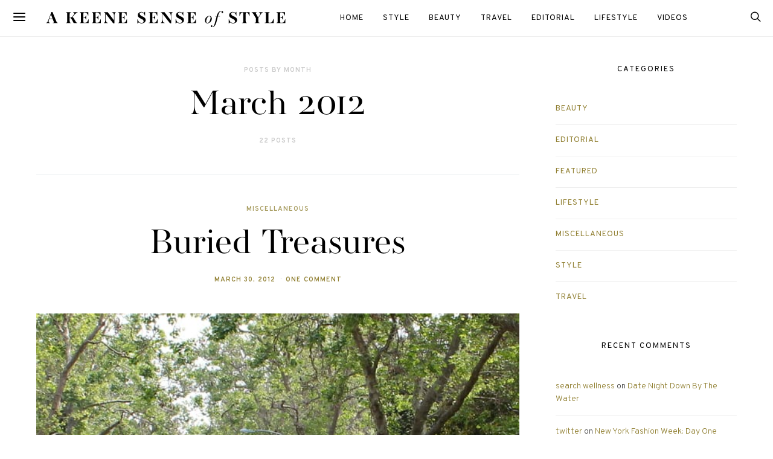

--- FILE ---
content_type: text/html; charset=UTF-8
request_url: https://akeenesenseofstyle.com/2012/03/
body_size: 22361
content:
<!DOCTYPE html>
<html lang="en-US">
<head>
<!-- Global site tag (gtag.js) - Google Analytics -->
<script async src="https://www.googletagmanager.com/gtag/js?id=UA-38164361-13"></script>
<script>
  window.dataLayer = window.dataLayer || [];
  function gtag(){dataLayer.push(arguments);}
  gtag('js', new Date());

  gtag('config', 'UA-38164361-13');
</script>
<meta name="msvalidate.01" content="F1F5289298613826EB84AB98C637A674" />
<meta name="google-site-verification" content="2mxPr1GcgltVmiBYDs6fkbHfdMkaE_2XkH8gOoSJgrA" />
	<meta charset="UTF-8">
	<meta name="viewport" content="width=device-width, initial-scale=1">
	<link rel="profile" href="http://gmpg.org/xfn/11">
		<style id="kirki-css-vars">:root{}</style><meta name='robots' content='max-image-preview:large' />

	<!-- This site is optimized with the Yoast SEO plugin v14.4.1 - https://yoast.com/wordpress/plugins/seo/ -->
	<title>March 2012 - A Keene Sense of Style</title>
	<meta name="robots" content="noindex, follow" />
	<meta property="og:locale" content="en_US" />
	<meta property="og:type" content="website" />
	<meta property="og:title" content="March 2012 - A Keene Sense of Style" />
	<meta property="og:url" content="https://akeenesenseofstyle.com/2012/03/" />
	<meta property="og:site_name" content="A Keene Sense of Style" />
	<meta name="twitter:card" content="summary_large_image" />
	<script type="application/ld+json" class="yoast-schema-graph">{"@context":"https://schema.org","@graph":[{"@type":"WebSite","@id":"https://akeenesenseofstyle.com/#website","url":"https://akeenesenseofstyle.com/","name":"A Keene Sense of Style","description":"The Blog of Elizabeth Keene - Fashion, Beauty &amp; Lifestyle ","potentialAction":[{"@type":"SearchAction","target":"https://akeenesenseofstyle.com/?s={search_term_string}","query-input":"required name=search_term_string"}],"inLanguage":"en-US"},{"@type":"CollectionPage","@id":"https://akeenesenseofstyle.com/2012/03/#webpage","url":"https://akeenesenseofstyle.com/2012/03/","name":"March 2012 - A Keene Sense of Style","isPartOf":{"@id":"https://akeenesenseofstyle.com/#website"},"inLanguage":"en-US"}]}</script>
	<!-- / Yoast SEO plugin. -->


<link rel='dns-prefetch' href='//use.typekit.net' />
<link rel="alternate" type="application/rss+xml" title="A Keene Sense of Style &raquo; Feed" href="https://akeenesenseofstyle.com/feed/" />
<link rel="alternate" type="application/rss+xml" title="A Keene Sense of Style &raquo; Comments Feed" href="https://akeenesenseofstyle.com/comments/feed/" />
			<link rel="preload" href="https://akeenesenseofstyle.com/wp-content/plugins/powerkit/assets/fonts/powerkit-icons.woff" as="font" type="font/woff" crossorigin>
			<script type="text/javascript">
/* <![CDATA[ */
window._wpemojiSettings = {"baseUrl":"https:\/\/s.w.org\/images\/core\/emoji\/15.0.3\/72x72\/","ext":".png","svgUrl":"https:\/\/s.w.org\/images\/core\/emoji\/15.0.3\/svg\/","svgExt":".svg","source":{"concatemoji":"https:\/\/akeenesenseofstyle.com\/wp-includes\/js\/wp-emoji-release.min.js?ver=6.5.5"}};
/*! This file is auto-generated */
!function(i,n){var o,s,e;function c(e){try{var t={supportTests:e,timestamp:(new Date).valueOf()};sessionStorage.setItem(o,JSON.stringify(t))}catch(e){}}function p(e,t,n){e.clearRect(0,0,e.canvas.width,e.canvas.height),e.fillText(t,0,0);var t=new Uint32Array(e.getImageData(0,0,e.canvas.width,e.canvas.height).data),r=(e.clearRect(0,0,e.canvas.width,e.canvas.height),e.fillText(n,0,0),new Uint32Array(e.getImageData(0,0,e.canvas.width,e.canvas.height).data));return t.every(function(e,t){return e===r[t]})}function u(e,t,n){switch(t){case"flag":return n(e,"\ud83c\udff3\ufe0f\u200d\u26a7\ufe0f","\ud83c\udff3\ufe0f\u200b\u26a7\ufe0f")?!1:!n(e,"\ud83c\uddfa\ud83c\uddf3","\ud83c\uddfa\u200b\ud83c\uddf3")&&!n(e,"\ud83c\udff4\udb40\udc67\udb40\udc62\udb40\udc65\udb40\udc6e\udb40\udc67\udb40\udc7f","\ud83c\udff4\u200b\udb40\udc67\u200b\udb40\udc62\u200b\udb40\udc65\u200b\udb40\udc6e\u200b\udb40\udc67\u200b\udb40\udc7f");case"emoji":return!n(e,"\ud83d\udc26\u200d\u2b1b","\ud83d\udc26\u200b\u2b1b")}return!1}function f(e,t,n){var r="undefined"!=typeof WorkerGlobalScope&&self instanceof WorkerGlobalScope?new OffscreenCanvas(300,150):i.createElement("canvas"),a=r.getContext("2d",{willReadFrequently:!0}),o=(a.textBaseline="top",a.font="600 32px Arial",{});return e.forEach(function(e){o[e]=t(a,e,n)}),o}function t(e){var t=i.createElement("script");t.src=e,t.defer=!0,i.head.appendChild(t)}"undefined"!=typeof Promise&&(o="wpEmojiSettingsSupports",s=["flag","emoji"],n.supports={everything:!0,everythingExceptFlag:!0},e=new Promise(function(e){i.addEventListener("DOMContentLoaded",e,{once:!0})}),new Promise(function(t){var n=function(){try{var e=JSON.parse(sessionStorage.getItem(o));if("object"==typeof e&&"number"==typeof e.timestamp&&(new Date).valueOf()<e.timestamp+604800&&"object"==typeof e.supportTests)return e.supportTests}catch(e){}return null}();if(!n){if("undefined"!=typeof Worker&&"undefined"!=typeof OffscreenCanvas&&"undefined"!=typeof URL&&URL.createObjectURL&&"undefined"!=typeof Blob)try{var e="postMessage("+f.toString()+"("+[JSON.stringify(s),u.toString(),p.toString()].join(",")+"));",r=new Blob([e],{type:"text/javascript"}),a=new Worker(URL.createObjectURL(r),{name:"wpTestEmojiSupports"});return void(a.onmessage=function(e){c(n=e.data),a.terminate(),t(n)})}catch(e){}c(n=f(s,u,p))}t(n)}).then(function(e){for(var t in e)n.supports[t]=e[t],n.supports.everything=n.supports.everything&&n.supports[t],"flag"!==t&&(n.supports.everythingExceptFlag=n.supports.everythingExceptFlag&&n.supports[t]);n.supports.everythingExceptFlag=n.supports.everythingExceptFlag&&!n.supports.flag,n.DOMReady=!1,n.readyCallback=function(){n.DOMReady=!0}}).then(function(){return e}).then(function(){var e;n.supports.everything||(n.readyCallback(),(e=n.source||{}).concatemoji?t(e.concatemoji):e.wpemoji&&e.twemoji&&(t(e.twemoji),t(e.wpemoji)))}))}((window,document),window._wpemojiSettings);
/* ]]> */
</script>
<link rel='stylesheet' id='powerkit-css' href='https://akeenesenseofstyle.com/wp-content/plugins/powerkit/assets/css/powerkit.css?ver=2.2.6' type='text/css' media='all' />
<style id='wp-emoji-styles-inline-css' type='text/css'>

	img.wp-smiley, img.emoji {
		display: inline !important;
		border: none !important;
		box-shadow: none !important;
		height: 1em !important;
		width: 1em !important;
		margin: 0 0.07em !important;
		vertical-align: -0.1em !important;
		background: none !important;
		padding: 0 !important;
	}
</style>
<link rel='stylesheet' id='wp-block-library-css' href='https://akeenesenseofstyle.com/wp-includes/css/dist/block-library/style.min.css?ver=6.5.5' type='text/css' media='all' />
<style id='classic-theme-styles-inline-css' type='text/css'>
/*! This file is auto-generated */
.wp-block-button__link{color:#fff;background-color:#32373c;border-radius:9999px;box-shadow:none;text-decoration:none;padding:calc(.667em + 2px) calc(1.333em + 2px);font-size:1.125em}.wp-block-file__button{background:#32373c;color:#fff;text-decoration:none}
</style>
<style id='global-styles-inline-css' type='text/css'>
body{--wp--preset--color--black: #000000;--wp--preset--color--cyan-bluish-gray: #abb8c3;--wp--preset--color--white: #ffffff;--wp--preset--color--pale-pink: #f78da7;--wp--preset--color--vivid-red: #cf2e2e;--wp--preset--color--luminous-vivid-orange: #ff6900;--wp--preset--color--luminous-vivid-amber: #fcb900;--wp--preset--color--light-green-cyan: #7bdcb5;--wp--preset--color--vivid-green-cyan: #00d084;--wp--preset--color--pale-cyan-blue: #8ed1fc;--wp--preset--color--vivid-cyan-blue: #0693e3;--wp--preset--color--vivid-purple: #9b51e0;--wp--preset--gradient--vivid-cyan-blue-to-vivid-purple: linear-gradient(135deg,rgba(6,147,227,1) 0%,rgb(155,81,224) 100%);--wp--preset--gradient--light-green-cyan-to-vivid-green-cyan: linear-gradient(135deg,rgb(122,220,180) 0%,rgb(0,208,130) 100%);--wp--preset--gradient--luminous-vivid-amber-to-luminous-vivid-orange: linear-gradient(135deg,rgba(252,185,0,1) 0%,rgba(255,105,0,1) 100%);--wp--preset--gradient--luminous-vivid-orange-to-vivid-red: linear-gradient(135deg,rgba(255,105,0,1) 0%,rgb(207,46,46) 100%);--wp--preset--gradient--very-light-gray-to-cyan-bluish-gray: linear-gradient(135deg,rgb(238,238,238) 0%,rgb(169,184,195) 100%);--wp--preset--gradient--cool-to-warm-spectrum: linear-gradient(135deg,rgb(74,234,220) 0%,rgb(151,120,209) 20%,rgb(207,42,186) 40%,rgb(238,44,130) 60%,rgb(251,105,98) 80%,rgb(254,248,76) 100%);--wp--preset--gradient--blush-light-purple: linear-gradient(135deg,rgb(255,206,236) 0%,rgb(152,150,240) 100%);--wp--preset--gradient--blush-bordeaux: linear-gradient(135deg,rgb(254,205,165) 0%,rgb(254,45,45) 50%,rgb(107,0,62) 100%);--wp--preset--gradient--luminous-dusk: linear-gradient(135deg,rgb(255,203,112) 0%,rgb(199,81,192) 50%,rgb(65,88,208) 100%);--wp--preset--gradient--pale-ocean: linear-gradient(135deg,rgb(255,245,203) 0%,rgb(182,227,212) 50%,rgb(51,167,181) 100%);--wp--preset--gradient--electric-grass: linear-gradient(135deg,rgb(202,248,128) 0%,rgb(113,206,126) 100%);--wp--preset--gradient--midnight: linear-gradient(135deg,rgb(2,3,129) 0%,rgb(40,116,252) 100%);--wp--preset--font-size--small: 13px;--wp--preset--font-size--medium: 20px;--wp--preset--font-size--large: 36px;--wp--preset--font-size--x-large: 42px;--wp--preset--spacing--20: 0.44rem;--wp--preset--spacing--30: 0.67rem;--wp--preset--spacing--40: 1rem;--wp--preset--spacing--50: 1.5rem;--wp--preset--spacing--60: 2.25rem;--wp--preset--spacing--70: 3.38rem;--wp--preset--spacing--80: 5.06rem;--wp--preset--shadow--natural: 6px 6px 9px rgba(0, 0, 0, 0.2);--wp--preset--shadow--deep: 12px 12px 50px rgba(0, 0, 0, 0.4);--wp--preset--shadow--sharp: 6px 6px 0px rgba(0, 0, 0, 0.2);--wp--preset--shadow--outlined: 6px 6px 0px -3px rgba(255, 255, 255, 1), 6px 6px rgba(0, 0, 0, 1);--wp--preset--shadow--crisp: 6px 6px 0px rgba(0, 0, 0, 1);}:where(.is-layout-flex){gap: 0.5em;}:where(.is-layout-grid){gap: 0.5em;}body .is-layout-flex{display: flex;}body .is-layout-flex{flex-wrap: wrap;align-items: center;}body .is-layout-flex > *{margin: 0;}body .is-layout-grid{display: grid;}body .is-layout-grid > *{margin: 0;}:where(.wp-block-columns.is-layout-flex){gap: 2em;}:where(.wp-block-columns.is-layout-grid){gap: 2em;}:where(.wp-block-post-template.is-layout-flex){gap: 1.25em;}:where(.wp-block-post-template.is-layout-grid){gap: 1.25em;}.has-black-color{color: var(--wp--preset--color--black) !important;}.has-cyan-bluish-gray-color{color: var(--wp--preset--color--cyan-bluish-gray) !important;}.has-white-color{color: var(--wp--preset--color--white) !important;}.has-pale-pink-color{color: var(--wp--preset--color--pale-pink) !important;}.has-vivid-red-color{color: var(--wp--preset--color--vivid-red) !important;}.has-luminous-vivid-orange-color{color: var(--wp--preset--color--luminous-vivid-orange) !important;}.has-luminous-vivid-amber-color{color: var(--wp--preset--color--luminous-vivid-amber) !important;}.has-light-green-cyan-color{color: var(--wp--preset--color--light-green-cyan) !important;}.has-vivid-green-cyan-color{color: var(--wp--preset--color--vivid-green-cyan) !important;}.has-pale-cyan-blue-color{color: var(--wp--preset--color--pale-cyan-blue) !important;}.has-vivid-cyan-blue-color{color: var(--wp--preset--color--vivid-cyan-blue) !important;}.has-vivid-purple-color{color: var(--wp--preset--color--vivid-purple) !important;}.has-black-background-color{background-color: var(--wp--preset--color--black) !important;}.has-cyan-bluish-gray-background-color{background-color: var(--wp--preset--color--cyan-bluish-gray) !important;}.has-white-background-color{background-color: var(--wp--preset--color--white) !important;}.has-pale-pink-background-color{background-color: var(--wp--preset--color--pale-pink) !important;}.has-vivid-red-background-color{background-color: var(--wp--preset--color--vivid-red) !important;}.has-luminous-vivid-orange-background-color{background-color: var(--wp--preset--color--luminous-vivid-orange) !important;}.has-luminous-vivid-amber-background-color{background-color: var(--wp--preset--color--luminous-vivid-amber) !important;}.has-light-green-cyan-background-color{background-color: var(--wp--preset--color--light-green-cyan) !important;}.has-vivid-green-cyan-background-color{background-color: var(--wp--preset--color--vivid-green-cyan) !important;}.has-pale-cyan-blue-background-color{background-color: var(--wp--preset--color--pale-cyan-blue) !important;}.has-vivid-cyan-blue-background-color{background-color: var(--wp--preset--color--vivid-cyan-blue) !important;}.has-vivid-purple-background-color{background-color: var(--wp--preset--color--vivid-purple) !important;}.has-black-border-color{border-color: var(--wp--preset--color--black) !important;}.has-cyan-bluish-gray-border-color{border-color: var(--wp--preset--color--cyan-bluish-gray) !important;}.has-white-border-color{border-color: var(--wp--preset--color--white) !important;}.has-pale-pink-border-color{border-color: var(--wp--preset--color--pale-pink) !important;}.has-vivid-red-border-color{border-color: var(--wp--preset--color--vivid-red) !important;}.has-luminous-vivid-orange-border-color{border-color: var(--wp--preset--color--luminous-vivid-orange) !important;}.has-luminous-vivid-amber-border-color{border-color: var(--wp--preset--color--luminous-vivid-amber) !important;}.has-light-green-cyan-border-color{border-color: var(--wp--preset--color--light-green-cyan) !important;}.has-vivid-green-cyan-border-color{border-color: var(--wp--preset--color--vivid-green-cyan) !important;}.has-pale-cyan-blue-border-color{border-color: var(--wp--preset--color--pale-cyan-blue) !important;}.has-vivid-cyan-blue-border-color{border-color: var(--wp--preset--color--vivid-cyan-blue) !important;}.has-vivid-purple-border-color{border-color: var(--wp--preset--color--vivid-purple) !important;}.has-vivid-cyan-blue-to-vivid-purple-gradient-background{background: var(--wp--preset--gradient--vivid-cyan-blue-to-vivid-purple) !important;}.has-light-green-cyan-to-vivid-green-cyan-gradient-background{background: var(--wp--preset--gradient--light-green-cyan-to-vivid-green-cyan) !important;}.has-luminous-vivid-amber-to-luminous-vivid-orange-gradient-background{background: var(--wp--preset--gradient--luminous-vivid-amber-to-luminous-vivid-orange) !important;}.has-luminous-vivid-orange-to-vivid-red-gradient-background{background: var(--wp--preset--gradient--luminous-vivid-orange-to-vivid-red) !important;}.has-very-light-gray-to-cyan-bluish-gray-gradient-background{background: var(--wp--preset--gradient--very-light-gray-to-cyan-bluish-gray) !important;}.has-cool-to-warm-spectrum-gradient-background{background: var(--wp--preset--gradient--cool-to-warm-spectrum) !important;}.has-blush-light-purple-gradient-background{background: var(--wp--preset--gradient--blush-light-purple) !important;}.has-blush-bordeaux-gradient-background{background: var(--wp--preset--gradient--blush-bordeaux) !important;}.has-luminous-dusk-gradient-background{background: var(--wp--preset--gradient--luminous-dusk) !important;}.has-pale-ocean-gradient-background{background: var(--wp--preset--gradient--pale-ocean) !important;}.has-electric-grass-gradient-background{background: var(--wp--preset--gradient--electric-grass) !important;}.has-midnight-gradient-background{background: var(--wp--preset--gradient--midnight) !important;}.has-small-font-size{font-size: var(--wp--preset--font-size--small) !important;}.has-medium-font-size{font-size: var(--wp--preset--font-size--medium) !important;}.has-large-font-size{font-size: var(--wp--preset--font-size--large) !important;}.has-x-large-font-size{font-size: var(--wp--preset--font-size--x-large) !important;}
.wp-block-navigation a:where(:not(.wp-element-button)){color: inherit;}
:where(.wp-block-post-template.is-layout-flex){gap: 1.25em;}:where(.wp-block-post-template.is-layout-grid){gap: 1.25em;}
:where(.wp-block-columns.is-layout-flex){gap: 2em;}:where(.wp-block-columns.is-layout-grid){gap: 2em;}
.wp-block-pullquote{font-size: 1.5em;line-height: 1.6;}
</style>
<link rel='stylesheet' id='contact-form-7-bootstrap-style-css' href='https://akeenesenseofstyle.com/wp-content/plugins/bootstrap-for-contact-form-7/assets/dist/css/style.min.css?ver=6.5.5' type='text/css' media='all' />
<link rel='stylesheet' id='dashicons-css' href='https://akeenesenseofstyle.com/wp-includes/css/dashicons.min.css?ver=6.5.5' type='text/css' media='all' />
<link rel='stylesheet' id='powerkit-author-box-css' href='https://akeenesenseofstyle.com/wp-content/plugins/powerkit/modules/author-box/public/css/public-powerkit-author-box.css?ver=2.2.6' type='text/css' media='all' />
<link rel='stylesheet' id='powerkit-basic-elements-css' href='https://akeenesenseofstyle.com/wp-content/plugins/powerkit/modules/basic-elements/public/css/public-powerkit-basic-elements.css?ver=2.2.6' type='text/css' media='screen' />
<link rel='stylesheet' id='powerkit-coming-soon-css' href='https://akeenesenseofstyle.com/wp-content/plugins/powerkit/modules/coming-soon/public/css/public-powerkit-coming-soon.css?ver=2.2.6' type='text/css' media='all' />
<link rel='stylesheet' id='powerkit-content-formatting-css' href='https://akeenesenseofstyle.com/wp-content/plugins/powerkit/modules/content-formatting/public/css/public-powerkit-content-formatting.css?ver=2.2.6' type='text/css' media='all' />
<link rel='stylesheet' id='powerkit-сontributors-css' href='https://akeenesenseofstyle.com/wp-content/plugins/powerkit/modules/contributors/public/css/public-powerkit-contributors.css?ver=2.2.6' type='text/css' media='all' />
<link rel='stylesheet' id='powerkit-facebook-css' href='https://akeenesenseofstyle.com/wp-content/plugins/powerkit/modules/facebook/public/css/public-powerkit-facebook.css?ver=2.2.6' type='text/css' media='all' />
<link rel='stylesheet' id='powerkit-featured-categories-css' href='https://akeenesenseofstyle.com/wp-content/plugins/powerkit/modules/featured-categories/public/css/public-powerkit-featured-categories.css?ver=2.2.6' type='text/css' media='all' />
<link rel='stylesheet' id='powerkit-inline-posts-css' href='https://akeenesenseofstyle.com/wp-content/plugins/powerkit/modules/inline-posts/public/css/public-powerkit-inline-posts.css?ver=2.2.6' type='text/css' media='all' />
<link rel='stylesheet' id='powerkit-instagram-css' href='https://akeenesenseofstyle.com/wp-content/plugins/powerkit/modules/instagram/public/css/public-powerkit-instagram.css?ver=2.2.6' type='text/css' media='all' />
<link rel='stylesheet' id='powerkit-justified-gallery-css' href='https://akeenesenseofstyle.com/wp-content/plugins/powerkit/modules/justified-gallery/public/css/public-powerkit-justified-gallery.css?ver=2.2.6' type='text/css' media='all' />
<link rel='stylesheet' id='powerkit-lightbox-css' href='https://akeenesenseofstyle.com/wp-content/plugins/powerkit/modules/lightbox/public/css/public-powerkit-lightbox.css?ver=2.2.6' type='text/css' media='all' />
<link rel='stylesheet' id='powerkit-opt-in-forms-css' href='https://akeenesenseofstyle.com/wp-content/plugins/powerkit/modules/opt-in-forms/public/css/public-powerkit-opt-in-forms.css?ver=2.2.6' type='text/css' media='all' />
<link rel='stylesheet' id='powerkit-pinterest-css' href='https://akeenesenseofstyle.com/wp-content/plugins/powerkit/modules/pinterest/public/css/public-powerkit-pinterest.css?ver=2.2.6' type='text/css' media='all' />
<link rel='stylesheet' id='powerkit-widget-posts-css' href='https://akeenesenseofstyle.com/wp-content/plugins/powerkit/modules/posts/public/css/public-powerkit-widget-posts.css?ver=2.2.6' type='text/css' media='all' />
<link rel='stylesheet' id='powerkit-scroll-to-top-css' href='https://akeenesenseofstyle.com/wp-content/plugins/powerkit/modules/scroll-to-top/public/css/public-powerkit-scroll-to-top.css?ver=2.2.6' type='text/css' media='all' />
<link rel='stylesheet' id='powerkit-share-buttons-css' href='https://akeenesenseofstyle.com/wp-content/plugins/powerkit/modules/share-buttons/public/css/public-powerkit-share-buttons.css?ver=2.2.6' type='text/css' media='all' />
<link rel='stylesheet' id='powerkit-slider-gallery-css' href='https://akeenesenseofstyle.com/wp-content/plugins/powerkit/modules/slider-gallery/public/css/public-powerkit-slider-gallery.css?ver=2.2.6' type='text/css' media='all' />
<link rel='stylesheet' id='powerkit-social-links-css' href='https://akeenesenseofstyle.com/wp-content/plugins/powerkit/modules/social-links/public/css/public-powerkit-social-links.css?ver=2.2.6' type='text/css' media='all' />
<link rel='stylesheet' id='powerkit-twitter-css' href='https://akeenesenseofstyle.com/wp-content/plugins/powerkit/modules/twitter/public/css/public-powerkit-twitter.css?ver=2.2.6' type='text/css' media='all' />
<link rel='stylesheet' id='powerkit-widget-about-css' href='https://akeenesenseofstyle.com/wp-content/plugins/powerkit/modules/widget-about/public/css/public-powerkit-widget-about.css?ver=2.2.6' type='text/css' media='all' />
<link rel='stylesheet' id='csco-vendors-css' href='https://akeenesenseofstyle.com/wp-content/themes/authentic/css/vendors.min.css?ver=6.5.5' type='text/css' media='all' />
<link rel='stylesheet' id='csco-style-css' href='https://akeenesenseofstyle.com/wp-content/themes/authentic/style.css?ver=6.5.5' type='text/css' media='all' />
<link rel='stylesheet' id='csco_child_css-css' href='https://akeenesenseofstyle.com/wp-content/themes/authentic-child/style.css?ver=1.0.0' type='text/css' media='all' />
<link rel='stylesheet' id='kirki-styles-csco_theme_mod-css' href='https://akeenesenseofstyle.com/wp-content/themes/authentic/framework/includes/kirki/assets/css/kirki-styles.css?ver=3.0.33' type='text/css' media='all' />
<style id='kirki-styles-csco_theme_mod-inline-css' type='text/css'>
body, .offcanvas, #search, input[type=search], input[type=text], input[type=number], input[type=email], input[type=tel], input[type=password], textarea, .form-control, .card, .pagination-content{background-color:#ffffff;}.nav-tabs .nav-link.active, .nav-tabs .nav-item.show .nav-link, .woocommerce div.product .woocommerce-tabs ul.tabs li.active a{border-bottom-color:#ffffff;border-left-color:#eeeeee;border-right-color:#eeeeee;}.content .block-bg-dark, .dropcap-bg-inverse:first-letter, .dropcap-bg-dark:first-letter{color:#ffffff!important;}body, input[type=search], input[type=text], input[type=number], input[type=email], input[type=tel], input[type=password], textarea{color:#474747;}blockquote cite, label, .text-small, .comment-metadata, .logged-in-as, .post-categories, .post-count, .product-count, .post-meta, .content figcaption, .post-media figcaption, .post-tags, .sub-title, .tagcloud, .timestamp, #wp-calendar caption, .comment-metadata a, .comment-metadata, .bsa-wrap .bsa-count, .bsa-wrap .bsa-label, .bsb-default .bsb-count, .title-share, .btw-default .btw-tweet:before, .woocommerce ul.products li.product .price, .woocommerce .widget_price_filter .price_slider_amount, .woocommerce ul.cart_list li .reviewer, .woocommerce ul.product_list_widget li .reviewer, .woocommerce .woocommerce-result-count, .woocommerce .product_meta, .woocommerce div.product p.price del,.woocommerce div.product span.price del, .woocommerce .woocommerce-review-link, .woocommerce-review__published-date, .woocommerce table.shop_table th, .woocommerce table.shop_table_responsive tr td::before, .woocommerce-page table.shop_table_responsive tr td::before{color:#c9c9c9;}.owl-dot span{background-color:#c9c9c9;}a, #search .close, .btn-link, .bsa-wrap .bsa-count, .bsa-wrap .bsa-icon, .bsa-wrap .bsa-title, .bsb-default .bsb-link, .bsb-wrap .bsb-total .bsb-label, .woocommerce ul.products li.product .price ins, .woocommerce .widget_layered_nav ul li.chosen a:before, .woocommerce div.product p.price, .woocommerce div.product span.price, .woocommerce .quantity-controls input, .woocommerce .woocommerce-review-link:hover, .nav-tabs .nav-link.active, .nav-tabs .nav-item.show .nav-link, .woocommerce div.product .woocommerce-tabs ul.tabs li a, .woocommerce p.stars a:hover, .woocommerce .order-total .amount{color:#928134;}.owl-dot.active span{background-color:#928134;}.woocommerce a.remove{color:#928134!important;}a:hover, .btn-link:hover, #search .close:hover, .woocommerce .widget_layered_nav ul li.chosen a:hover:before, .woocommerce p.stars a, .woocommerce .woocommerce-MyAccount-navigation-link.is-active a{color:#aaa57d;}section.widget .widget-wrap, .form-control, input[type=search], input[type=text], input[type=number], input[type=email], input[type=tel], input[type=password], textarea, select, .card, .post-archive .archive-compact .post-masonry, .post-archive .archive-compact .post-grid, .post-archive .archive-compact.archive-masonry section.widget, .post-archive .archive-compact.archive-grid section.widget, .woocommerce .cart-collaterals .cart_totals, .woocommerce form.checkout_coupon, .woocommerce form.login, .woocommerce form.register, .select2-container--default .select2-selection--single, .select2-dropdown, .woocommerce form .form-row.woocommerce-validated .select2-container, .woocommerce form .form-row.woocommerce-validated input.input-text, .woocommerce form .form-row.woocommerce-validated select, .woocommerce table.woocommerce-checkout-review-order-table, #add_payment_method #payment, .woocommerce-cart #payment, .woocommerce-checkout #payment, #add_payment_method table.cart td.actions .coupon .input-text, .woocommerce-cart table.cart td.actions .coupon .input-text, .woocommerce-checkout table.cart td.actions .coupon .input-text, .woocommerce table.woocommerce-table--order-details, .woocommerce .woocommerce-MyAccount-navigation ul{border-color:#eeeeee;}.header-enabled .navbar-primary:not(.navbar-stuck) .navbar, .navigation.comment-navigation, .site-main > article > .post-author, .post-main .post-author, .comment-body + .comment-respond, .comment-list + .comment-respond, .comment-list article, .comment-list .pingback, .comment-list .trackback, .section-tiles + .site-content .main-content, .section-carousel + .site-content > .container:before, .section-tiles + .site-content > .container:before, .post-standard:not(.post-featured) + .post-standard:not(.post-featured), .archive-first + .archive-list, .single .section-carousel, .widget_nav_menu .menu > .menu-item:not(:first-child), .widget_pages li:not(:first-child) a, .widget_meta li:not(:first-child) a, .widget_categories > ul > li:not(:first-child), .widget_archive > ul > li:not(:first-child), .widget_recent_comments li:not(:first-child), .widget_recent_entries li:not(:first-child), #wp-calendar tbody td, .single .navigation.pagination, .navigation.pagination + .post-tags, .fb-comments, .post-tags, .sidebar-offcanvas .widget + .widget, .page-header-simple .page-header + .post-archive, .section-carousel + .site-content > .container:before, .section-grid + .site-content > .container:before, .archive-pagination:not(:empty), .post-list:not(.post-featured) + .post-list:not(.post-featured), .woocommerce .widget_shopping_cart .total, .woocommerce.widget_shopping_cart .total, .widget_product_categories > ul > li:not(:first-child), .woocommerce .widget_layered_nav > ul > li:not(:first-child), .woocommerce .product_meta, .nav-tabs .nav-link.active, .nav-tabs .nav-item.show .nav-link, .woocommerce div.product .woocommerce-tabs ul.tabs li.active a, .woocommerce #review_form, .woocommerce table.shop_table td, #add_payment_method .cart-collaterals .cart_totals tr td, #add_payment_method .cart-collaterals .cart_totals tr th, .woocommerce-cart .cart-collaterals .cart_totals tr td, .woocommerce-cart .cart-collaterals .cart_totals tr th, .woocommerce-checkout .cart-collaterals .cart_totals tr td, .woocommerce-checkout .cart-collaterals .cart_totals tr th, .woocommerce table.shop_table tbody th, .woocommerce table.shop_table tfoot td, .woocommerce table.shop_table tfoot th{border-top-color:#eeeeee;}.navbar-primary:not(.navbar-stuck) .navbar, .navbar-stuck, .topbar, .navbar-offcanvas, .navigation.comment-navigation, .bsc-separator, .nav-tabs, .woocommerce div.product .woocommerce-tabs ul.tabs{border-bottom-color:#eeeeee;}.woocommerce .widget_price_filter .price_slider_wrapper .ui-widget-content, .nav-tabs .nav-link:not(.active):focus, .nav-tabs .nav-link:not(.active):hover{background-color:#eeeeee;}.woocommerce .star-rating::before{color:#eeeeee;}.site-main .bmc-wrap, .post-comments, .content .dropcap-bg:first-letter, .content .dropcap-bg-light:first-letter, .content .block-bg-default, .content .block-bg-light, .bsa-horizontal .bsa-link, .bsb-after-post.bsb-default .bsb-link, .bsb-before-post.bsb-default .bsb-link, .basic_mailchimp_widget, .btw-slider, div.quantity input, .woocommerce-error, .woocommerce-info, .woocommerce-message, .card-header, .progress, .woocommerce div.product .woocommerce-tabs ul.tabs li:not(.active) a:hover, .woocommerce table.shop_attributes tr:nth-child(even) td, .woocommerce table.shop_attributes tr:nth-child(even) th, .woocommerce .woocommerce-Reviews #comments, .woocommerce #review_form_wrapper, #add_payment_method #payment div.form-row, .woocommerce-cart #payment div.form-row, .woocommerce-checkout #payment div.form-row{background-color:#f8f8f8;}h1, h2, h3, h4, h5, h6, .comment .fn, #search input[type="search"], .woocommerce .widget_shopping_cart .total strong, .woocommerce.widget_shopping_cart .total strong, .woocommerce .widget_shopping_cart .total .amount, .woocommerce.widget_shopping_cart .total .amount, .woocommerce-review__author, .comment-reply-title, #ship-to-different-address > label{color:#000000;}#search input[type="search"]:-ms-input-placeholder{color:#000000;}#search input[type="search"]:-moz-placeholder{color:#000000;}#search input[type="search"]::-webkit-input-placeholder{color:#000000;}h1 a, h2 a, h3 a, h4 a, h5 a, h6 a, .comment .fn a{color:#000000;}h1 a:hover, h2 a:hover, h3 a:hover, h4 a:hover, h5 a:hover, h6 a:hover, .comment .fn a:hover{color:#a0a0a0;}.title-block{color:#000000;}.btn-primary, .post-number, .bsb-monochrome.bsb-before-post .bsb-link, .bsb-monochrome.bsb-after-post .bsb-link, .section-tiles .post-more .btn, .section-slider .post-more .btn, .post-pagination .post-more .btn, .woocommerce #respond input#submit, .woocommerce a.button, .woocommerce button.button, .woocommerce input.button, .woocommerce #respond input#submit.alt, .woocommerce a.button.alt, .woocommerce button.button.alt, .woocommerce input.button.alt, .woocommerce #respond input#submit.alt:hover, .woocommerce a.button.alt:hover, .woocommerce button.button.alt:hover, .woocommerce input.button.alt:hover, .woocommerce span.onsale, .header-cart .cart-quantity, .woocommerce.widget_product_search input[type=submit], .product-thumbnail .added_to_cart, .woocommerce a.remove:hover, .select2-container--default .select2-results__option--highlighted[aria-selected]{color:#ffffff;}.pin-it{color:#ffffff!important;}.btn-primary:hover, .btn-primary:active, .btn-primary:focus, .btn-primary:not([disabled]):not(.disabled).active, .btn-primary:not([disabled]):not(.disabled):active, .bsb-monochrome.bsb-before-post .bsb-link:hover, .bsb-monochrome.bsb-after-post .bsb-link:hover, .section-tiles .post-more .btn:hover, .section-slider .post-more .btn:hover, .post-pagination .post-more .btn:hover, .woocommerce #respond input#submit:hover, .woocommerce a.button:hover, .woocommerce button.button:hover, .woocommerce input.button:hover, .header-cart:hover .cart-quantity, .post-tags a:focus, .post-tags a:hover, .tagcloud a:focus, .tagcloud a:hover, .woocommerce.widget_product_search input[type=submit]:hover, .product-thumbnail .added_to_cart:hover{color:#ffffff;}.pin-it:hover{color:#ffffff!important;background-color:#c6c4b8!important;}.btn-primary, .post-number, .nav-pills .nav-link.active, .nav-pills .nav-link.active:focus, .nav-pills .nav-link.active:hover, .bsb-monochrome.bsb-before-post .bsb-link, .bsb-monochrome.bsb-after-post .bsb-link, .woocommerce #respond input#submit, .woocommerce a.button, .woocommerce button.button, .woocommerce input.button, .woocommerce span.onsale, .header-cart .cart-quantity, .woocommerce .widget_price_filter .ui-slider .ui-slider-handle, .woocommerce .widget_price_filter .ui-slider .ui-slider-range, .woocommerce.widget_product_search input[type=submit], .product-thumbnail .added_to_cart, .woocommerce #respond input#submit.alt, .woocommerce a.button.alt, .woocommerce button.button.alt, .woocommerce input.button.alt, .woocommerce a.remove:hover, .select2-container--default .select2-results__option--highlighted[aria-selected]{background-color:#b8b28e;}.bg-primary, .pin-it{background-color:#b8b28e!important;}.woocommerce .star-rating span::before{color:#b8b28e;}.btn-primary:hover, .btn-primary:active, .btn-primary:focus, .btn-primary:not([disabled]):not(.disabled).active, .btn-primary:not([disabled]):not(.disabled):active, .bsb-monochrome.bsb-before-post .bsb-link:hover, .bsb-monochrome.bsb-after-post .bsb-link:hover, .woocommerce #respond input#submit:hover, .woocommerce a.button:hover, .woocommerce button.button:hover, .woocommerce input.button:hover, .header-cart:hover .cart-quantity, .post-tags a:focus, .post-tags a:hover, .tagcloud a:focus, .tagcloud a:hover, .woocommerce.widget_product_search input[type=submit]:hover, .product-thumbnail .added_to_cart:hover, .woocommerce #respond input#submit.alt:hover, .woocommerce a.button.alt:hover, .woocommerce button.button.alt:hover, .woocommerce input.button.alt:hover{background-color:#c6c4b8;}.btn-secondary, .woocommerce #respond input#submit.disabled, .woocommerce #respond input#submit:disabled, .woocommerce a.button.disabled, .woocommerce a.button:disabled, .woocommerce button.button.disabled, .woocommerce button.button:disabled, .woocommerce input.button.disabled, .woocommerce input.button:disabled, .woocommerce.widget_product_search input[type=submit].disabled, .woocommerce.widget_product_search input[type=submit]:disabled, .woocommerce .added_to_cart.disabled, .woocommerce .added_to_cart:disabled, .woocommerce #respond input#submit.alt.disabled, .woocommerce #respond input#submit.alt.disabled:hover, .woocommerce #respond input#submit.alt:disabled, .woocommerce #respond input#submit.alt:disabled:hover, .woocommerce #respond input#submit.alt:disabled[disabled], .woocommerce #respond input#submit.alt:disabled[disabled]:hover, .woocommerce a.button.alt.disabled, .woocommerce a.button.alt.disabled:hover, .woocommerce a.button.alt:disabled, .woocommerce a.button.alt:disabled:hover, .woocommerce a.button.alt:disabled[disabled], .woocommerce a.button.alt:disabled[disabled]:hover, .woocommerce button.button.alt.disabled, .woocommerce button.button.alt.disabled:hover, .woocommerce button.button.alt:disabled, .woocommerce button.button.alt:disabled:hover, .woocommerce button.button.alt:disabled[disabled], .woocommerce button.button.alt:disabled[disabled]:hover, .woocommerce input.button.alt.disabled, .woocommerce input.button.alt.disabled:hover, .woocommerce input.button.alt:disabled, .woocommerce input.button.alt:disabled:hover, .woocommerce input.button.alt:disabled[disabled], .woocommerce input.button.alt:disabled[disabled]:hover{color:#a0a0a0;background-color:#eeeeee;}.btn-secondary:hover, .btn-secondary:active, .btn-secondary:focus{color:#000000;background-color:#f8f8f8;}.site-title{color:#000000;}.site-title:hover{color:#a0a0a0;}.site-description{color:#a0a0a0;}.navbar-primary{background-color:#ffffff;}.navbar-primary:not(.navbar-stuck) .navbar, .navbar-stuck{border-bottom-width:1px;border-bottom-style:solid;}.navbar-primary a, .navbar-primary button, .navbar-primary .navbar-nav > li > a{color:#000000;}.navbar-primary a:hover, .navbar-primary button:hover, .navbar-primary .navbar-nav > li > a:focus, .navbar-primary .navbar-nav > li > a:hover, .navbar-primary .navbar-nav > li.current-menu-parent > a, .navbar-primary .navbar-nav > li.current-nav-item > a{color:#a89d61;}.navbar-nav .sub-menu{background-color:#ffffff;border:1px #eeeeee solid;}.navbar-nav .sub-menu .sub-menu{margin-top:-1px;}.navbar-nav .sub-menu > li > a, .navbar-nav .sub-cats > li > a, .navbar-nav .menu-columns > .sub-menu > li > a:hover, .mega-menu-item .entry-title a{color:#000000;}.navbar-nav .sub-menu > li > a:hover, .navbar-nav .sub-menu > li > a:focus, .navbar-nav .sub-menu > li > a:active, .navbar-nav .sub-cats > li > a:hover, .navbar-nav .sub-cats > li > a:focus, .navbar-nav .sub-cats > li > a:active, .mega-menu-item .entry-title a:hover{color:#a89d61;}.navbar-nav .sub-menu .current-menu-item > a, .navbar-nav .sub-menu .current-menu-ancestor > a, .navbar-nav .sub-menu .current-menu-parent > a{color:#c0ba9a;}.navbar-nav .sub-menu > li + li > a, .navbar-nav .sub-cats > li + li > a{border-top:1px #eeeeee solid;}.navbar-primary .bsa-nav .bsa-icon{color:#000000;}.navbar-primary .bsa-nav .bsa-item .bsa-link:hover .bsa-icon{color:#000000;}.navbar-primary .bsa-nav .bsa-title, .navbar-primary .bsa-nav .bsa-count, .navbar-primary .bsa-nav .bsa-label{color:#A0A0A0;}.navbar-primary .bsa-nav .bsa-item .bsa-link:hover .bsa-title, .navbar-primary .bsa-nav .bsa-item .bsa-link:hover .bsa-count, .navbar-primary .bsa-nav .bsa-item .bsa-link:hover .bsa-label{color:#000000;}.topbar{border-bottom-width:1px;border-bottom-style:solid;}.topbar a, .topbar .navbar-nav > li > a, .topbar .bsa-nav .bsa-icon, .topbar .bsa-nav .bsa-label, .topbar .bsa-nav .bsa-title{color:#a0a0a0;}.topbar a:hover, .topbar .navbar-nav > li > a:focus, .topbar .navbar-nav > li > a:hover, .topbar .navbar-nav > li.current-menu-item > a, .topbar .bsa-nav .bsa-item .bsa-link:hover .bsa-icon, .topbar .bsa-nav .bsa-item .bsa-link:hover .bsa-title, .topbar .bsa-nav .bsa-count{color:#c0ba9a;}.topbar .bsa-nav .bsa-icon{color:#a89d61;}.topbar .bsa-nav .bsa-item .bsa-link:hover .bsa-icon{color:#c1bca3;}.topbar .bsa-nav .bsa-title, .topbar .bsa-nav .bsa-count, .topbar .bsa-nav .bsa-label{color:#a0a0a0;}.topbar .bsa-nav .bsa-item .bsa-link:hover .bsa-title, .topbar .bsa-nav .bsa-item .bsa-link:hover .bsa-count, .topbar .bsa-nav .bsa-item .bsa-link:hover .bsa-label{color:#000000;}.offcanvas-header .navbar-brand, .offcanvas-header .navbar-toggle{color:#000000;}.offcanvas-header .navbar-brand:hover, .offcanvas-header .navbar-brand:focus, .offcanvas-header .navbar-toggle:hover, .offcanvas-header .navbar-toggle:focus{color:#a89d61;}.offcanvas-header .navbar{background-color:#ffffff;}.navbar-offcanvas{border-bottom-width:1px;border-bottom-style:solid;height:80px;}.content p{color:#424242;}.content p > a:not(.btn):not(.button), .content > ul a, .content > ol a, .taxonomy-description a{color:#a89d61;}.content p > a:not(.btn):not(.button):hover, .content > ul a:hover, .content > ol a:hover, .taxonomy-description a:hover{color:#000000;}.post-categories a{color:#a89d61;}.post-categories a:hover{color:#000000;}::selection{color:#ffffff;background:#a89d61;}::-moz-selection{color:#ffffff;background:#a89d61;}.content blockquote, .content blockquote p{color:#292929;}.content .dropcap:first-letter, .content .content-block, .content .lead{color:#292929;}.content .dropcap-bg-inverse:first-letter, .content .dropcap-bg-dark:first-letter, .content .block-border-top:before, .content .block-border-bottom:after, .content .block-bg-inverse, .content .block-bg-dark{background-color:#292929;}.content .dropcap-borders:first-letter, .content .block-border-all{border-color:#292929;}.content .dropcap-border-right:first-letter, .content .block-border-right{border-right-color:#292929;}.content .block-border-left{border-left-color:#292929;}.site-footer{background-color:#333333;color:#c4c4c4;}.site-footer .owl-dot span, .site-footer .widget_price_filter .ui-slider .ui-slider-handle{background-color:#c4c4c4;}.site-footer .title-widget{color:#ffffff;}.site-footer a, .site-footer #wp-calendar thead th, .site-footer .owl-dot.active span, .site-footer h2, .site-footer .bsa-wrap .bsa-count, .site-footer .bsa-wrap .bsa-icon, .site-footer .bsa-wrap .bsa-title, .woocommerce .site-footer .widget_shopping_cart .total strong, .site-footer .woocommerce.widget_shopping_cart .total strong, .woocommerce .site-footer .widget_shopping_cart .total .amount, .site-footer .woocommerce.widget_shopping_cart .total .amount, .woocommerce .site-footer .star-rating span::before{color:#ffffff;}.site-footer .owl-dot.active span{background-color:#ffffff;}.woocommerce .site-footer a.remove{color:#ffffff!important;}.site-footer a:hover, site-footer a:hover:active, .site-footer a:focus:active{color:#a0a0a0;}.site-footer #wp-calendar tfoot tr #prev + .pad:after, .site-footer #wp-calendar tbody td a, .sidebar-footer .basic_mailchimp_widget, .sidebar-footer .bsa-horizontal .bsa-link, .woocommerce .site-footer .widget_price_filter .ui-slider .ui-slider-range, .woocommerce .site-footer .widget_price_filter .price_slider_wrapper .ui-widget-content{background-color:#242424;}.site-footer .widget, .site-footer .widget_nav_menu .menu > .menu-item:not(:first-child), .site-footer .widget_categories > ul > li:not(:first-child), .site-footer .widget_archive > ul > li:not(:first-child), .site-footer #wp-calendar tbody td, .site-footer .widget_pages li:not(:first-child) a, .site-footer .widget_meta li:not(:first-child) a, .site-footer .widget_recent_comments li:not(:first-child), .site-footer .widget_recent_entries li:not(:first-child), .site-footer #wp-calendar tbody td#today:after, .footer-section + .footer-section > .container > *, .sidebar-footer .widget + .widget, .site-footer .widget_product_categories > ul > li:not(:first-child), .site-footer .widget_layered_nav > ul > li:not(:first-child), .woocommerce .site-footer .widget_shopping_cart .total, .site-footer .woocommerce.widget_shopping_cart .total{border-top-color:#242424;}.woocommerce .site-footer .star-rating::before{color:#242424;}.site-footer .btn, .woocommerce .site-footer a.button, .woocommerce .site-footer button.button, .woocommerce .site-footer input.button{color:#ffffff;}.site-footer .btn:hover, .site-footer .btn:active, .woocommerce .site-footer a.button:hover, .woocommerce .site-footer button.button:hover, .woocommerce .site-footer input.button:hover{color:#ffffff;}.site-footer .btn, .site-footer select, .site-footer .authentic_widget_posts .numbered .post-number, .woocommerce .site-footer a.button, .woocommerce .site-footer button.button, .woocommerce .site-footer input.button{background-color:#a89d61;}.site-footer .btn:hover, .site-footer .btn:active, .site-footer .btn:focus, .woocommerce .site-footer a.button:hover, .woocommerce .site-footer button.button:hover, .woocommerce .site-footer input.button:hover{background-color:#726b4a;}.overlay-media:before, .page-header.overlay:hover .overlay-media:before, .post-thumbnail:before, .null-instagram-feed .overlay:hover .overlay-media:before{background-color:rgba(44,47,48,0.25);}.overlay:hover .overlay-media:before, .post-thumbnail:hover:before, .pagination-visible:hover .pagination-title{background-color:rgba(44,47,48,0.5);}body, button, input[type=search], input[type=text], input[type=number], input[type=email], input[type=tel], input[type=password], optgroup, select, textarea{font-family:Overpass, Helvetica, Arial, sans-serif;font-size:18px;font-weight:300;letter-spacing:0px;}blockquote cite, label, .text-small, .comment-metadata, .logged-in-as, .post-categories, .post-count, .product-count, .post-meta, .post-tags, .sub-title, .tagcloud, .timestamp, .instagram-meta, .alert, #wp-calendar caption, .bsa-wrap .bsa-count, .bsa-wrap .bsa-label, .bsb-wrap .bsb-count, .btw-count, .woocommerce .widget_price_filter .price_slider_amount, .woocommerce ul.cart_list li .reviewer, .woocommerce ul.product_list_widget li .reviewer, .woocommerce .woocommerce-result-count, .woocommerce .product_meta, .woocommerce-error, .woocommerce-info, .woocommerce-message, .woocommerce .woocommerce-review-link, .woocommerce-review__published-date, .woocommerce table.shop_table th, .woocommerce table.shop_table_responsive tr td::before, .woocommerce-page table.shop_table_responsive tr td::before, .header-cart .cart-quantity{font-family:Overpass, Helvetica, Arial, sans-serif;font-size:11px;font-weight:600;letter-spacing:1px;text-transform:uppercase;}.lead, .text-large, .bmc-message{font-family:aw-conqueror-didot;font-size:1.25rem;font-weight:400;letter-spacing:0px;text-transform:none;}.btn, .btn-link, .nav-tabs .nav-link, .nav-pills .nav-link, .card-header h5, .pagination-title, .comment-reply-link, .post-number span:first-child, .bsa-wrap .bsa-title, .bsb-wrap .bsb-label, .bsb-wrap .bsb-title, .title-share, .btw-username, .btw-label, .woocommerce #respond input#submit, .woocommerce a.button, .woocommerce button.button, .woocommerce input.button, .woocommerce .widget_price_filter .price_slider_amount .button, body .woocommerce.widget_product_search input[type=submit], .woocommerce span.onsale, .product-thumbnail .added_to_cart, .woocommerce div.product form.cart .reset_variations, .woocommerce div.product .woocommerce-tabs ul.tabs li a, #add_payment_method .wc-proceed-to-checkout a.checkout-button, .woocommerce-cart .wc-proceed-to-checkout a.checkout-button, .woocommerce-checkout .wc-proceed-to-checkout a.checkout-button{font-family:Overpass, Helvetica, Arial, sans-serif;font-size:12px;font-weight:400;letter-spacing:2px;text-transform:uppercase;}h1, h2, h3, h4, h5, h6, .comment .fn, .archive-standard section.basic_mailchimp_widget .title-widget, .archive-list section.basic_mailchimp_widget .title-widget, .woocommerce ul.cart_list li a, .woocommerce ul.product_list_widget li a, .woocommerce .widget_shopping_cart .total strong, .woocommerce.widget_shopping_cart .total strong, .woocommerce .widget_shopping_cart .total .amount, .woocommerce.widget_shopping_cart .total .amount, .woocommerce-review__author, .woocommerce .cart_item .product-name a, #ship-to-different-address > label{font-family:aw-conqueror-didot;font-weight:400;}.title-block, .comment-reply-title, .nav-links, section.related.products > h2, .woocommerce .cart_totals > h2, .woocommerce-billing-fields > h3, #ship-to-different-address > label, #order_review_heading, .woocommerce .woocommerce-order-details__title, .woocommerce .woocommerce-customer-details > h2, .woocommerce .woocommerce-column__title, .woocommerce .woocommerce-Address-title h3{font-family:Overpass, Helvetica, Arial, sans-serif;font-size:13px;font-weight:400;letter-spacing:2px;text-transform:uppercase;}h1, .post-standard .entry-title, .archive-list .post-featured .entry-title, .archive-standard .post-featured .entry-title{font-size:3.6rem;letter-spacing:0px;text-transform:none;}h2, .post-archive > div:not(.columns-3):not(.columns-4) .post-featured h2, .archive-standard section.basic_mailchimp_widget .title-widget, .archive-list section.basic_mailchimp_widget .title-widget{font-size:3rem;letter-spacing:0px;text-transform:none;}h3, .archive-grid h2, .archive-masonry h2, .archive-list h2, .section-tiles h2{font-size:2.2rem;letter-spacing:0px;text-transform:none;}h4{font-size:2rem;letter-spacing:0px;text-transform:none;}h5, .woocommerce ul.cart_list li a, .woocommerce ul.product_list_widget li a, .woocommerce .widget_shopping_cart .total strong, .woocommerce.widget_shopping_cart .total strong, .woocommerce-loop-product__title, .woocommerce .cart_item .product-name a{font-size:1.5rem;letter-spacing:0px;text-transform:none;}h6, .comment .fn, .woocommerce-review__author{font-size:1em;letter-spacing:0px;text-transform:none;}.navbar-nav > li > a, .navbar-nav .menu-columns > .sub-menu > li > a, .widget_archive li, .widget_categories li, .widget_meta li a, .widget_nav_menu .menu > li > a, .widget_pages .page_item a, .woocommerce.widget_product_categories li, .woocommerce .widget_layered_nav li, .woocommerce .woocommerce-MyAccount-navigation-link a{font-family:Overpass, Helvetica, Arial, sans-serif;font-size:13px;font-weight:400;letter-spacing:1px;text-transform:uppercase;}.topbar .navbar-nav > li > a, .nav .sub-menu > li > a, .navbar-nav .sub-cats > li > a, .widget_categories .children li a, .widget_nav_menu .sub-menu > li > a, .widget_product_categories .children li a{font-family:Overpass, Helvetica, Arial, sans-serif;font-size:11px;font-weight:400;letter-spacing:1px;text-transform:uppercase;}.content .lead{font-family:Overpass, Helvetica, Arial, sans-serif;font-size:2rem;font-weight:400;letter-spacing:0px;text-transform:none;}.content .dropcap:first-letter{font-family:aw-conqueror-didot;font-size:2.5rem;font-weight:400;text-transform:uppercase;}.content blockquote{font-family:aw-conqueror-didot;font-size:1.5rem;font-weight:300;letter-spacing:0px;text-transform:none;}#search input[type="search"]{font-family:Overpass, Helvetica, Arial, sans-serif!important;font-size:3rem!important;font-weight:400;letter-spacing:0px!important;text-transform:uppercase!important;}.topbar .navbar{height:40px;}.header-enabled:not(.header-type-large) .site-header .header-background{background:#353535;background-color:#353535;background-repeat:no-repeat;background-position:center top;background-attachment:scroll;-webkit-background-size:cover;-moz-background-size:cover;-ms-background-size:cover;-o-background-size:cover;background-size:cover;}.header .site-description{font-family:aw-conqueror-didot;font-size:14px;font-weight:400;letter-spacing:6px;text-transform:uppercase;}.navbar-primary .navbar{height:60px;}.offcanvas{top:80px;}.btn, .scroll-to-top:after, .image-popup:after, .pin-it, .content .dropcap:first-letter, .bsa-horizontal .bsa-link, .bsb-after-post .bsb-link, .bsb-before-post .bsb-link, .woocommerce #respond input#submit, .woocommerce a.button, .woocommerce button.button, .woocommerce input.button{-webkit-border-radius:0;-moz-border-radius:0;border-radius:0;}.input-group-btn .btn{border-top-right-radius:0;border-bottom-right-radius:0;}@media ( min-width: 760px ){.tabs-vertical .nav-tabs{border-bottom-color:#ffffff;border-right-color:#eeeeee;}.tabs-vertical .nav-tabs .nav-link.active, .tabs-vertical .nav-tabs .nav-item.show .nav-link{border-right-color:#ffffff;border-bottom-color:#eeeeee;}}@media (max-width: 1019px){.layout-sidebar .content-area{border-bottom-color:#eeeeee;}}@media (min-width: 760px){.sidebar-area .sidebar-2{border-left-color:#eeeeee;}}@media ( min-width: 970px ){.header-enabled .navbar-primary:not(.navbar-stuck) .navbar{border-top-width:1px;border-top-style:solid;}.header-col{height:260px;}.site-inner > .section-carousel h2{font-size:1.5rem;letter-spacing:0px;text-transform:none;}.site-main > article > .section-carousel h2{font-size:1.25rem;letter-spacing:-.0125em;text-transform:none;}}@media ( min-width: 601px ){.admin-bar .offcanvas{top:calc(80px + 46px);}}@media ( min-width: 783px ){.admin-bar .offcanvas{top:calc(80px + 32px);}}
</style>
<script type="text/javascript" id="jquery-core-js-extra">
/* <![CDATA[ */
var csco_mega_menu = {"rest_url":"https:\/\/akeenesenseofstyle.com\/wp-json\/csco\/v1\/menu-posts"};
/* ]]> */
</script>
<script type="text/javascript" src="https://akeenesenseofstyle.com/wp-includes/js/jquery/jquery.min.js?ver=3.7.1" id="jquery-core-js"></script>
<script type="text/javascript" src="https://akeenesenseofstyle.com/wp-includes/js/jquery/jquery-migrate.min.js?ver=3.4.1" id="jquery-migrate-js"></script>
<link rel="https://api.w.org/" href="https://akeenesenseofstyle.com/wp-json/" /><link rel="EditURI" type="application/rsd+xml" title="RSD" href="https://akeenesenseofstyle.com/xmlrpc.php?rsd" />


<!-- This site uses the Open External Links in a New Window plugin v1.4 by WebFactory Ltd. Download it for free at https://wordpress.org/extend/plugins/open-external-links-in-a-new-window/ -->
<script type="text/javascript">//<![CDATA[
  function external_links_in_new_windows_loop() {
    if (!document.links) {
      document.links = document.getElementsByTagName('a');
    }
    var change_link = false;
    var force = '';
    var ignore = '';

    for (var t=0; t<document.links.length; t++) {
      var all_links = document.links[t];
      change_link = false;
      
      if(document.links[t].hasAttribute('onClick') == false) {
        // forced if the address starts with http (or also https), but does not link to the current domain
        if(all_links.href.search(/^http/) != -1 && all_links.href.search('akeenesenseofstyle.com') == -1 && all_links.href.search(/^#/) == -1) {
          // console.log('Changed ' + all_links.href);
          change_link = true;
        }
          
        if(force != '' && all_links.href.search(force) != -1) {
          // forced
          // console.log('force ' + all_links.href);
          change_link = true;
        }
        
        if(ignore != '' && all_links.href.search(ignore) != -1) {
          // console.log('ignore ' + all_links.href);
          // ignored
          change_link = false;
        }

        if(change_link == true) {
          // console.log('Changed ' + all_links.href);
          document.links[t].setAttribute('onClick', 'javascript:window.open(\''+all_links.href+'\'); return false;');
          document.links[t].removeAttribute('target');
        }
      }
    }
  }
  
  // Load
  function external_links_in_new_windows_load(func)
  {  
    var oldonload = window.onload;
    if (typeof window.onload != 'function'){
      window.onload = func;
    } else {
      window.onload = function(){
        oldonload();
        func();
      }
    }
  }

  external_links_in_new_windows_load(external_links_in_new_windows_loop);
  //]]></script>

		<style type="text/css">
			div.wpcf7 .ajax-loader {
				background-image: url('https://akeenesenseofstyle.com/wp-content/plugins/contact-form-7/images/ajax-loader.gif');
			}
		</style>
		
	<!-- Google Analytics tracking code output by Beehive Analytics Pro https://premium.wpmudev.org/project/google-analytics-for-wordpress-mu-sitewide-and-single-blog-solution/ -->
<script type="text/javascript">
	( function( i, s, o, g, r, a, m ) {
		i[ 'GoogleAnalyticsObject' ] = r;
		i[ r ] = i[ r ] || function() {
			( i[ r ].q = i[ r ].q || [] ).push( arguments )
		}, i[ r ].l = 1 * new Date();
		a = s.createElement( o ),
			m = s.getElementsByTagName( o )[ 0 ];
		a.async = 1;
		a.src = g;
		m.parentNode.insertBefore( a, m )
	} )( window, document, 'script', '//www.google-analytics.com/analytics.js', 'beehive_ga' );

	function beehive_ga_track() {
							beehive_ga( 'create', 'UA-38164361-13', 'auto', { 'name': 'single' } ); // Create single site tracking.
												beehive_ga( 'single.send', 'pageview' ); // Send pageview.
			}

			beehive_ga_track(); // Load tracking.
	</script>
<!-- End Google Analytics --><style type="text/css">.recentcomments a{display:inline !important;padding:0 !important;margin:0 !important;}</style><link rel="icon" href="https://akeenesenseofstyle.com/wp-content/uploads/2018/12/cropped-keen_sense_of_style_logo-32x32.png" sizes="32x32" />
<link rel="icon" href="https://akeenesenseofstyle.com/wp-content/uploads/2018/12/cropped-keen_sense_of_style_logo-192x192.png" sizes="192x192" />
<link rel="apple-touch-icon" href="https://akeenesenseofstyle.com/wp-content/uploads/2018/12/cropped-keen_sense_of_style_logo-180x180.png" />
<meta name="msapplication-TileImage" content="https://akeenesenseofstyle.com/wp-content/uploads/2018/12/cropped-keen_sense_of_style_logo-270x270.png" />
		<style type="text/css" id="wp-custom-css">
			.footer-copyright {opacity: .4; text-align: center; border-top: 1px solid #333; padding-top: 3%; margin-top: 20px; font-family: "overpass", sans-serif; font-size: 11px; text-transform: uppercase; letter-spacing: 1px}

.navbar-footer {
margin-bottom: 1rem;
padding-top: 10px;
}
.basic_twitter_widget .btw-tweet {font-size: 16px}

.bmc-wrap {
padding: 3rem; border-top:1px solid #eee; border-bottom: 1px solid #eee
}

.site-main .bmc-wrap {background-color: #fff;}

.post-subscribe h2{font-size: 30px}
		</style>
		</head>

<body class="archive date header-disabled layout-sidebar layout-sidebar-right page-header-type-simple pin-it-enabled lightbox-enabled parallax-enabled navbar-sticky-enabled style-align-center">

		<div id="fb-root"></div>
		<script>( function( d, s, id ) {
			var js, fjs = d.getElementsByTagName( s )[0];
			if ( d.getElementById( id ) ) return;
			js = d.createElement( s ); js.id = id;
			js.src = "//connect.facebook.net/en_US/sdk.js#xfbml=1&version=v2.5&appId=233401800329539";
			fjs.parentNode.insertBefore( js, fjs );
		}( document, 'script', 'facebook-jssdk' ) );</script>
	
<div class="offcanvas-header">

	
	
	<nav class="navbar navbar-offcanvas  navbar-border">

		
		<button type="button" class="offcanvas-toggle navbar-toggle">
		  <i class="icon icon-cross"></i>
		</button>

	</nav>

	
</div>

<div class="offcanvas">
	<aside class="sidebar-offcanvas" role="complementary">
	<div class="widget basic_social_accounts_widget-4 basic_social_accounts_widget">
		<div class="widget-body">
			<h5 class="title-block title-widget">Follow Elizabeth on&#8230;</h5>	<div class="bsa-wrap bsa-horizontal bsa-titles-enabled bsa-counts-enabled bsa-labels-enabled bsa-mode-rest">
		<div class="bsa-items">
								<div class="bsa-item bsa-facebook " data-id="facebook">
													<a href="https://facebook.com/AKeeneSenseOfStyle" class="bsa-link" target="_blank" rel="nofollow">
								<i class="bsa-icon icon icon-facebook"></i>
																	<span class="bsa-title">Facebook</span>
								
																				<span class="bsa-count-rest"></span>
											
																	<span class="bsa-label">Likes</span>
															</a>
											</div>
									<div class="bsa-item bsa-twitter " data-id="twitter">
													<a href="https://twitter.com/EKeeneStyle" class="bsa-link" target="_blank" rel="nofollow">
								<i class="bsa-icon icon icon-twitter"></i>
																	<span class="bsa-title">Twitter</span>
								
																				<span class="bsa-count-rest"></span>
											
																	<span class="bsa-label">Followers</span>
															</a>
											</div>
									<div class="bsa-item bsa-instagram " data-id="instagram">
													<a href="https://www.instagram.com/elizabethkeene" class="bsa-link" target="_blank" rel="nofollow">
								<i class="bsa-icon icon icon-instagram"></i>
																	<span class="bsa-title">Instagram</span>
								
																				<span class="bsa-count-rest"></span>
											
																	<span class="bsa-label">Followers</span>
															</a>
											</div>
									<div class="bsa-item bsa-pinterest " data-id="pinterest">
													<a href="https://pinterest.com/elizabethkeene" class="bsa-link" target="_blank" rel="nofollow">
								<i class="bsa-icon icon icon-pinterest"></i>
																	<span class="bsa-title">Pinterest</span>
								
																				<span class="bsa-count-rest"></span>
											
																	<span class="bsa-label">Followers</span>
															</a>
											</div>
									<div class="bsa-item bsa-bloglovin " data-id="bloglovin">
													<a href="https://www.bloglovin.com/blogs/a-keene-sense-style-5052293" class="bsa-link" target="_blank" rel="nofollow">
								<i class="bsa-icon icon icon-bloglovin"></i>
																	<span class="bsa-title">Bloglovin</span>
								
																				<span class="bsa-count-rest"></span>
											
																	<span class="bsa-label">Followers</span>
															</a>
											</div>
						</div>
	</div>
			</div>

		</div><div class="widget nav_menu-3 widget_nav_menu"><h5 class="title-block title-widget">Menu</h5><div class="menu-off-canvas-menu-container"><ul id="menu-off-canvas-menu" class="menu"><li id="menu-item-7814" class="menu-item menu-item-type-post_type menu-item-object-page menu-item-7814"><a href="https://akeenesenseofstyle.com/home/">Home</a></li>
<li id="menu-item-7818" class="menu-item menu-item-type-post_type menu-item-object-page menu-item-7818"><a href="https://akeenesenseofstyle.com/about-me/">About A Keene Sense of Style</a></li>
<li id="menu-item-7820" class="menu-item menu-item-type-post_type menu-item-object-page menu-item-7820"><a href="https://akeenesenseofstyle.com/contact-me/">Contact</a></li>
<li id="menu-item-7817" class="menu-item menu-item-type-post_type menu-item-object-page menu-item-7817"><a href="https://akeenesenseofstyle.com/featured/">Press &#038; Features</a></li>
<li id="menu-item-7816" class="menu-item menu-item-type-post_type menu-item-object-page menu-item-7816"><a href="https://akeenesenseofstyle.com/styling-services/">Collaborations</a></li>
<li id="menu-item-7815" class="menu-item menu-item-type-post_type menu-item-object-page menu-item-7815"><a href="https://akeenesenseofstyle.com/gallery/">Videos</a></li>
</ul></div></div><div class="widget categories-6 widget_categories"><h5 class="title-block title-widget">Categories</h5>
			<ul>
					<li class="cat-item cat-item-14"><a href="https://akeenesenseofstyle.com/category/beauty/">Beauty</a>
</li>
	<li class="cat-item cat-item-15"><a href="https://akeenesenseofstyle.com/category/editorial/">Editorial</a>
</li>
	<li class="cat-item cat-item-92"><a href="https://akeenesenseofstyle.com/category/featured/">Featured</a>
</li>
	<li class="cat-item cat-item-90"><a href="https://akeenesenseofstyle.com/category/lifestyle/">Lifestyle</a>
</li>
	<li class="cat-item cat-item-1"><a href="https://akeenesenseofstyle.com/category/miscellaneous/">Miscellaneous</a>
</li>
	<li class="cat-item cat-item-13"><a href="https://akeenesenseofstyle.com/category/style/">Style</a>
</li>
	<li class="cat-item cat-item-16"><a href="https://akeenesenseofstyle.com/category/travel/">Travel</a>
</li>
			</ul>

			</div><div class="widget archives-2 widget_archive"><h5 class="title-block title-widget">Archives</h5>
			<ul>
					<li><a href='https://akeenesenseofstyle.com/2023/11/'>November 2023</a></li>
	<li><a href='https://akeenesenseofstyle.com/2023/07/'>July 2023</a></li>
	<li><a href='https://akeenesenseofstyle.com/2023/05/'>May 2023</a></li>
	<li><a href='https://akeenesenseofstyle.com/2023/03/'>March 2023</a></li>
	<li><a href='https://akeenesenseofstyle.com/2023/02/'>February 2023</a></li>
	<li><a href='https://akeenesenseofstyle.com/2023/01/'>January 2023</a></li>
	<li><a href='https://akeenesenseofstyle.com/2022/08/'>August 2022</a></li>
	<li><a href='https://akeenesenseofstyle.com/2022/05/'>May 2022</a></li>
	<li><a href='https://akeenesenseofstyle.com/2021/12/'>December 2021</a></li>
	<li><a href='https://akeenesenseofstyle.com/2021/06/'>June 2021</a></li>
	<li><a href='https://akeenesenseofstyle.com/2021/05/'>May 2021</a></li>
	<li><a href='https://akeenesenseofstyle.com/2021/03/'>March 2021</a></li>
	<li><a href='https://akeenesenseofstyle.com/2021/02/'>February 2021</a></li>
	<li><a href='https://akeenesenseofstyle.com/2021/01/'>January 2021</a></li>
	<li><a href='https://akeenesenseofstyle.com/2020/12/'>December 2020</a></li>
	<li><a href='https://akeenesenseofstyle.com/2020/11/'>November 2020</a></li>
	<li><a href='https://akeenesenseofstyle.com/2020/10/'>October 2020</a></li>
	<li><a href='https://akeenesenseofstyle.com/2020/09/'>September 2020</a></li>
	<li><a href='https://akeenesenseofstyle.com/2020/08/'>August 2020</a></li>
	<li><a href='https://akeenesenseofstyle.com/2020/07/'>July 2020</a></li>
	<li><a href='https://akeenesenseofstyle.com/2020/06/'>June 2020</a></li>
	<li><a href='https://akeenesenseofstyle.com/2020/05/'>May 2020</a></li>
	<li><a href='https://akeenesenseofstyle.com/2020/04/'>April 2020</a></li>
	<li><a href='https://akeenesenseofstyle.com/2020/03/'>March 2020</a></li>
	<li><a href='https://akeenesenseofstyle.com/2020/02/'>February 2020</a></li>
	<li><a href='https://akeenesenseofstyle.com/2020/01/'>January 2020</a></li>
	<li><a href='https://akeenesenseofstyle.com/2019/12/'>December 2019</a></li>
	<li><a href='https://akeenesenseofstyle.com/2019/11/'>November 2019</a></li>
	<li><a href='https://akeenesenseofstyle.com/2019/10/'>October 2019</a></li>
	<li><a href='https://akeenesenseofstyle.com/2019/09/'>September 2019</a></li>
	<li><a href='https://akeenesenseofstyle.com/2019/08/'>August 2019</a></li>
	<li><a href='https://akeenesenseofstyle.com/2019/07/'>July 2019</a></li>
	<li><a href='https://akeenesenseofstyle.com/2019/06/'>June 2019</a></li>
	<li><a href='https://akeenesenseofstyle.com/2019/05/'>May 2019</a></li>
	<li><a href='https://akeenesenseofstyle.com/2019/04/'>April 2019</a></li>
	<li><a href='https://akeenesenseofstyle.com/2019/03/'>March 2019</a></li>
	<li><a href='https://akeenesenseofstyle.com/2019/02/'>February 2019</a></li>
	<li><a href='https://akeenesenseofstyle.com/2019/01/'>January 2019</a></li>
	<li><a href='https://akeenesenseofstyle.com/2018/12/'>December 2018</a></li>
	<li><a href='https://akeenesenseofstyle.com/2018/10/'>October 2018</a></li>
	<li><a href='https://akeenesenseofstyle.com/2018/09/'>September 2018</a></li>
	<li><a href='https://akeenesenseofstyle.com/2018/07/'>July 2018</a></li>
	<li><a href='https://akeenesenseofstyle.com/2018/06/'>June 2018</a></li>
	<li><a href='https://akeenesenseofstyle.com/2018/05/'>May 2018</a></li>
	<li><a href='https://akeenesenseofstyle.com/2018/04/'>April 2018</a></li>
	<li><a href='https://akeenesenseofstyle.com/2018/03/'>March 2018</a></li>
	<li><a href='https://akeenesenseofstyle.com/2018/02/'>February 2018</a></li>
	<li><a href='https://akeenesenseofstyle.com/2018/01/'>January 2018</a></li>
	<li><a href='https://akeenesenseofstyle.com/2017/12/'>December 2017</a></li>
	<li><a href='https://akeenesenseofstyle.com/2017/11/'>November 2017</a></li>
	<li><a href='https://akeenesenseofstyle.com/2017/10/'>October 2017</a></li>
	<li><a href='https://akeenesenseofstyle.com/2017/09/'>September 2017</a></li>
	<li><a href='https://akeenesenseofstyle.com/2017/08/'>August 2017</a></li>
	<li><a href='https://akeenesenseofstyle.com/2017/07/'>July 2017</a></li>
	<li><a href='https://akeenesenseofstyle.com/2017/06/'>June 2017</a></li>
	<li><a href='https://akeenesenseofstyle.com/2017/05/'>May 2017</a></li>
	<li><a href='https://akeenesenseofstyle.com/2017/04/'>April 2017</a></li>
	<li><a href='https://akeenesenseofstyle.com/2017/03/'>March 2017</a></li>
	<li><a href='https://akeenesenseofstyle.com/2017/02/'>February 2017</a></li>
	<li><a href='https://akeenesenseofstyle.com/2017/01/'>January 2017</a></li>
	<li><a href='https://akeenesenseofstyle.com/2016/12/'>December 2016</a></li>
	<li><a href='https://akeenesenseofstyle.com/2016/11/'>November 2016</a></li>
	<li><a href='https://akeenesenseofstyle.com/2016/10/'>October 2016</a></li>
	<li><a href='https://akeenesenseofstyle.com/2016/09/'>September 2016</a></li>
	<li><a href='https://akeenesenseofstyle.com/2016/08/'>August 2016</a></li>
	<li><a href='https://akeenesenseofstyle.com/2016/07/'>July 2016</a></li>
	<li><a href='https://akeenesenseofstyle.com/2016/06/'>June 2016</a></li>
	<li><a href='https://akeenesenseofstyle.com/2016/05/'>May 2016</a></li>
	<li><a href='https://akeenesenseofstyle.com/2016/04/'>April 2016</a></li>
	<li><a href='https://akeenesenseofstyle.com/2016/03/'>March 2016</a></li>
	<li><a href='https://akeenesenseofstyle.com/2016/02/'>February 2016</a></li>
	<li><a href='https://akeenesenseofstyle.com/2016/01/'>January 2016</a></li>
	<li><a href='https://akeenesenseofstyle.com/2015/12/'>December 2015</a></li>
	<li><a href='https://akeenesenseofstyle.com/2015/11/'>November 2015</a></li>
	<li><a href='https://akeenesenseofstyle.com/2015/10/'>October 2015</a></li>
	<li><a href='https://akeenesenseofstyle.com/2015/09/'>September 2015</a></li>
	<li><a href='https://akeenesenseofstyle.com/2015/08/'>August 2015</a></li>
	<li><a href='https://akeenesenseofstyle.com/2015/07/'>July 2015</a></li>
	<li><a href='https://akeenesenseofstyle.com/2015/06/'>June 2015</a></li>
	<li><a href='https://akeenesenseofstyle.com/2015/05/'>May 2015</a></li>
	<li><a href='https://akeenesenseofstyle.com/2015/04/'>April 2015</a></li>
	<li><a href='https://akeenesenseofstyle.com/2015/03/'>March 2015</a></li>
	<li><a href='https://akeenesenseofstyle.com/2015/02/'>February 2015</a></li>
	<li><a href='https://akeenesenseofstyle.com/2015/01/'>January 2015</a></li>
	<li><a href='https://akeenesenseofstyle.com/2014/12/'>December 2014</a></li>
	<li><a href='https://akeenesenseofstyle.com/2014/11/'>November 2014</a></li>
	<li><a href='https://akeenesenseofstyle.com/2014/10/'>October 2014</a></li>
	<li><a href='https://akeenesenseofstyle.com/2014/09/'>September 2014</a></li>
	<li><a href='https://akeenesenseofstyle.com/2014/08/'>August 2014</a></li>
	<li><a href='https://akeenesenseofstyle.com/2014/07/'>July 2014</a></li>
	<li><a href='https://akeenesenseofstyle.com/2014/06/'>June 2014</a></li>
	<li><a href='https://akeenesenseofstyle.com/2014/05/'>May 2014</a></li>
	<li><a href='https://akeenesenseofstyle.com/2014/04/'>April 2014</a></li>
	<li><a href='https://akeenesenseofstyle.com/2014/03/'>March 2014</a></li>
	<li><a href='https://akeenesenseofstyle.com/2014/02/'>February 2014</a></li>
	<li><a href='https://akeenesenseofstyle.com/2014/01/'>January 2014</a></li>
	<li><a href='https://akeenesenseofstyle.com/2013/12/'>December 2013</a></li>
	<li><a href='https://akeenesenseofstyle.com/2013/11/'>November 2013</a></li>
	<li><a href='https://akeenesenseofstyle.com/2013/10/'>October 2013</a></li>
	<li><a href='https://akeenesenseofstyle.com/2013/09/'>September 2013</a></li>
	<li><a href='https://akeenesenseofstyle.com/2013/08/'>August 2013</a></li>
	<li><a href='https://akeenesenseofstyle.com/2013/07/'>July 2013</a></li>
	<li><a href='https://akeenesenseofstyle.com/2013/06/'>June 2013</a></li>
	<li><a href='https://akeenesenseofstyle.com/2013/05/'>May 2013</a></li>
	<li><a href='https://akeenesenseofstyle.com/2013/04/'>April 2013</a></li>
	<li><a href='https://akeenesenseofstyle.com/2013/03/'>March 2013</a></li>
	<li><a href='https://akeenesenseofstyle.com/2013/02/'>February 2013</a></li>
	<li><a href='https://akeenesenseofstyle.com/2013/01/'>January 2013</a></li>
	<li><a href='https://akeenesenseofstyle.com/2012/12/'>December 2012</a></li>
	<li><a href='https://akeenesenseofstyle.com/2012/11/'>November 2012</a></li>
	<li><a href='https://akeenesenseofstyle.com/2012/10/'>October 2012</a></li>
	<li><a href='https://akeenesenseofstyle.com/2012/09/'>September 2012</a></li>
	<li><a href='https://akeenesenseofstyle.com/2012/08/'>August 2012</a></li>
	<li><a href='https://akeenesenseofstyle.com/2012/07/'>July 2012</a></li>
	<li><a href='https://akeenesenseofstyle.com/2012/06/'>June 2012</a></li>
	<li><a href='https://akeenesenseofstyle.com/2012/05/'>May 2012</a></li>
	<li><a href='https://akeenesenseofstyle.com/2012/04/'>April 2012</a></li>
	<li><a href='https://akeenesenseofstyle.com/2012/03/' aria-current="page">March 2012</a></li>
	<li><a href='https://akeenesenseofstyle.com/2012/02/'>February 2012</a></li>
	<li><a href='https://akeenesenseofstyle.com/2012/01/'>January 2012</a></li>
			</ul>

			</div>	</aside>
</div>

<div class="site-overlay"></div>

<div id="page" class="site">

	
	<div class="site-inner">

		
		<header id="masthead" class="site-header" role="banner">

			
			
<div class="navbar-primary navbar-center social-disabled">
	<div class="container-fluid">
		<nav class="navbar">

			<div class="navbar-col">
				<div>

					<button class="navbar-toggle offcanvas-toggle" type="button">
						<i class="icon icon-menu"></i>
					</button>

											<a class="navbar-brand" href="https://akeenesenseofstyle.com/">
							<img class="logo-image" src="https://akeenesenseofstyle.com/wp-content/uploads/2018/12/keene_sense_style_logo_black_nav.png" srcset="https://akeenesenseofstyle.com/wp-content/uploads/2018/12/keene_sense_style_logo_black_nav.png 1x, https://akeenesenseofstyle.com/wp-content/uploads/2018/12/keene_sense_style_logo_black_retina2.png 2x" alt="A Keene Sense of Style">
													</a>
					
					
				</div>
			</div>

			<ul id="menu-main-menu" class="nav navbar-nav"><li id="menu-item-121" class="menu-item menu-item-type-custom menu-item-object-custom menu-item-121"><a href="https://ekeene.wpengine.com/">Home</a></li>
<li id="menu-item-7718" class="menu-item menu-item-type-taxonomy menu-item-object-category menu-item-7718"><a href="https://akeenesenseofstyle.com/category/style/">Style</a></li>
<li id="menu-item-7720" class="menu-item menu-item-type-taxonomy menu-item-object-category menu-item-7720"><a href="https://akeenesenseofstyle.com/category/beauty/">Beauty</a></li>
<li id="menu-item-7719" class="menu-item menu-item-type-taxonomy menu-item-object-category menu-item-7719"><a href="https://akeenesenseofstyle.com/category/travel/">Travel</a></li>
<li id="menu-item-7717" class="menu-item menu-item-type-taxonomy menu-item-object-category menu-item-7717"><a href="https://akeenesenseofstyle.com/category/editorial/">Editorial</a></li>
<li id="menu-item-7849" class="menu-item menu-item-type-taxonomy menu-item-object-category menu-item-7849"><a href="https://akeenesenseofstyle.com/category/lifestyle/">Lifestyle</a></li>
<li id="menu-item-7712" class="menu-item menu-item-type-post_type menu-item-object-page menu-item-7712"><a href="https://akeenesenseofstyle.com/gallery/">Videos</a></li>
</ul>
			<div class="navbar-col">
				<div>

					
					
					<a href="#search" class="navbar-search"><i class="icon icon-search"></i></a>

				</div>
			</div>

		</nav>
	</div>
</div><!-- .navbar-primary -->

			
		</header>

		
		
		<div class="site-content">

			
			<div class="container">

				
				<div id="content" class="main-content">

					
	<div id="primary" class="content-area">

		
		<main id="main" class="site-main" role="main">

					<header class="page-header page-header-simple">

			<p class="sub-title">Posts by month</p><h1>March 2012</h1>			<div class="post-count">
				22 posts			</div>
		
		</header>
		
			<div class="post-archive"><div class="archive-first archive-standard">
<article class="post-standard post-7357 post type-post status-publish format-standard has-post-thumbnail hentry category-miscellaneous">

	<div class="post-outer">

		
		
		<div class="post-inner">

			
			<header class="entry-header">
				<span class="meta-category"><ul class="post-categories">
	<li><a href="https://akeenesenseofstyle.com/category/miscellaneous/" rel="category tag">Miscellaneous</a></li></ul></span>				<h2 class="entry-title"><a href="https://akeenesenseofstyle.com/miscellaneous/buried-treasures/">Buried Treasures</a></h2>
				<ul class="post-meta"><li class="meta-author d-none"><span class="meta-separator">by</span><span class="author vcard"><a class="url fn n" href="https://akeenesenseofstyle.com/author/ekeene/" title="View all posts by Elizabeth">Elizabeth</a></span></li><li class="meta-date"><span class="screen-reader-text">Posted on</span> <a href="https://akeenesenseofstyle.com/miscellaneous/buried-treasures/" rel="bookmark"><time class="entry-date published" datetime="2012-03-30T18:04:00+00:00">March 30, 2012</time><time class="updated" datetime="2018-10-17T01:38:09+00:00">October 17, 2018</time></a></li><li class="meta-comments"><a href="https://akeenesenseofstyle.com/miscellaneous/buried-treasures/#comments" class="comments-link" >One comment</a></li></ul>			</header>

				<section class="post-media">
		<a href="https://akeenesenseofstyle.com/miscellaneous/buried-treasures/">
			<img width="800" height="800" src="https://akeenesenseofstyle.com/wp-content/uploads/2018/10/IMG_0740.JPG" class="attachment-csco-800 size-csco-800 wp-post-image" alt="" decoding="async" fetchpriority="high" />		</a>
	</section>

							<div class="post-share">
					<span class="title-share">Share <i class="icon icon-arrow-right"></i></span>
							<div class="bsb-wrap bsb-default bsb-has-counts bsb-post-loop bsb-mode-php" data-post-id="7357" data-share-url="https://akeenesenseofstyle.com/miscellaneous/buried-treasures/">

			
			<div class="bsb-items">

										<div class="bsb-item bsb-facebook bsb-no-count" data-id="facebook">

							<a href="https://www.facebook.com/sharer.php?u=https://akeenesenseofstyle.com/miscellaneous/buried-treasures/" class="bsb-link" target="_blank">

								<i class="bsb-icon icon icon-facebook"></i>

								
															</a>
						</div>
											<div class="bsb-item bsb-twitter bsb-no-count" data-id="twitter">

							<a href="https://twitter.com/share?url=https://akeenesenseofstyle.com/miscellaneous/buried-treasures/&text=Buried%20Treasures&via=EKeeneStyle" class="bsb-link" target="_blank">

								<i class="bsb-icon icon icon-twitter"></i>

								
															</a>
						</div>
											<div class="bsb-item bsb-pinterest bsb-no-count" data-id="pinterest">

							<a href="https://pinterest.com/pin/create/bookmarklet/?url=https://akeenesenseofstyle.com/miscellaneous/buried-treasures/&media=https://akeenesenseofstyle.com/wp-content/uploads/2018/10/IMG_0740.JPG" class="bsb-link" target="_blank">

								<i class="bsb-icon icon icon-pinterest"></i>

								
															</a>
						</div>
											<div class="bsb-item bsb-googleplus bsb-no-count" data-id="googleplus">

							<a href="https://plus.google.com/share?url=https://akeenesenseofstyle.com/miscellaneous/buried-treasures/" class="bsb-link" target="_blank">

								<i class="bsb-icon icon icon-googleplus"></i>

								
															</a>
						</div>
								</div>
		</div>
					</div>
			
		</div>

		
	</div>

</article>
</div><div class="archive-main archive-grid columns-2">
<article class="post-grid post-7361 post type-post status-publish format-standard has-post-thumbnail hentry category-miscellaneous">

	<div class="post-outer">

		
					<div class="post-inner">
				<div class="post-thumbnail">
										<img width="560" height="560" src="https://akeenesenseofstyle.com/wp-content/uploads/2018/10/IMG_0469-001.JPG" class="attachment-csco-560 size-csco-560 wp-post-image" alt="" decoding="async" />					<div class="post-more"><a href="https://akeenesenseofstyle.com/miscellaneous/just-dress/" class="btn-link"><span>View Post</span></a></div>					<ul class="post-meta"><li class="meta-reading-time"><i class="icon icon-clock"></i>1 min</li></ul>				  <a href="https://akeenesenseofstyle.com/miscellaneous/just-dress/"></a>
				</div>
			</div>
		
		<div class="post-inner">

			
			<header class="entry-header">
				<span class="meta-category"><ul class="post-categories">
	<li><a href="https://akeenesenseofstyle.com/category/miscellaneous/" rel="category tag">Miscellaneous</a></li></ul></span>				<h2 class="entry-title"><a href="https://akeenesenseofstyle.com/miscellaneous/just-dress/">Just A Dress</a></h2>
				<ul class="post-meta"><li class="meta-author d-none"><span class="meta-separator">by</span><span class="author vcard"><a class="url fn n" href="https://akeenesenseofstyle.com/author/ekeene/" title="View all posts by Elizabeth">Elizabeth</a></span></li><li class="meta-date"><span class="screen-reader-text">Posted on</span> <a href="https://akeenesenseofstyle.com/miscellaneous/just-dress/" rel="bookmark"><time class="entry-date published" datetime="2012-03-29T17:11:00+00:00">March 29, 2012</time><time class="updated" datetime="2018-10-17T01:38:09+00:00">October 17, 2018</time></a></li><li class="meta-comments"><a href="https://akeenesenseofstyle.com/miscellaneous/just-dress/#comments" class="comments-link" >3 comments</a></li></ul>			</header>

			
							<div class="post-share">
					<span class="title-share">Share <i class="icon icon-arrow-right"></i></span>
							<div class="bsb-wrap bsb-default bsb-has-counts bsb-post-loop bsb-mode-php" data-post-id="7361" data-share-url="https://akeenesenseofstyle.com/miscellaneous/just-dress/">

			
			<div class="bsb-items">

										<div class="bsb-item bsb-facebook bsb-no-count" data-id="facebook">

							<a href="https://www.facebook.com/sharer.php?u=https://akeenesenseofstyle.com/miscellaneous/just-dress/" class="bsb-link" target="_blank">

								<i class="bsb-icon icon icon-facebook"></i>

								
															</a>
						</div>
											<div class="bsb-item bsb-twitter bsb-no-count" data-id="twitter">

							<a href="https://twitter.com/share?url=https://akeenesenseofstyle.com/miscellaneous/just-dress/&text=Just%20A%20Dress&via=EKeeneStyle" class="bsb-link" target="_blank">

								<i class="bsb-icon icon icon-twitter"></i>

								
															</a>
						</div>
											<div class="bsb-item bsb-pinterest bsb-no-count" data-id="pinterest">

							<a href="https://pinterest.com/pin/create/bookmarklet/?url=https://akeenesenseofstyle.com/miscellaneous/just-dress/&media=https://akeenesenseofstyle.com/wp-content/uploads/2018/10/IMG_0469-001.JPG" class="bsb-link" target="_blank">

								<i class="bsb-icon icon icon-pinterest"></i>

								
															</a>
						</div>
											<div class="bsb-item bsb-googleplus bsb-no-count" data-id="googleplus">

							<a href="https://plus.google.com/share?url=https://akeenesenseofstyle.com/miscellaneous/just-dress/" class="bsb-link" target="_blank">

								<i class="bsb-icon icon icon-googleplus"></i>

								
															</a>
						</div>
								</div>
		</div>
					</div>
			
		</div>

		
	</div>

</article>

<article class="post-grid post-7365 post type-post status-publish format-standard has-post-thumbnail hentry category-miscellaneous">

	<div class="post-outer">

		
					<div class="post-inner">
				<div class="post-thumbnail">
										<img width="560" height="560" src="https://akeenesenseofstyle.com/wp-content/uploads/2018/10/IMG_0399.JPG" class="attachment-csco-560 size-csco-560 wp-post-image" alt="" decoding="async" />					<div class="post-more"><a href="https://akeenesenseofstyle.com/miscellaneous/trenched-d1/" class="btn-link"><span>View Post</span></a></div>					<ul class="post-meta"><li class="meta-reading-time"><i class="icon icon-clock"></i>1 min</li></ul>				  <a href="https://akeenesenseofstyle.com/miscellaneous/trenched-d1/"></a>
				</div>
			</div>
		
		<div class="post-inner">

			
			<header class="entry-header">
				<span class="meta-category"><ul class="post-categories">
	<li><a href="https://akeenesenseofstyle.com/category/miscellaneous/" rel="category tag">Miscellaneous</a></li></ul></span>				<h2 class="entry-title"><a href="https://akeenesenseofstyle.com/miscellaneous/trenched-d1/">Trenched</a></h2>
				<ul class="post-meta"><li class="meta-author d-none"><span class="meta-separator">by</span><span class="author vcard"><a class="url fn n" href="https://akeenesenseofstyle.com/author/ekeene/" title="View all posts by Elizabeth">Elizabeth</a></span></li><li class="meta-date"><span class="screen-reader-text">Posted on</span> <a href="https://akeenesenseofstyle.com/miscellaneous/trenched-d1/" rel="bookmark"><time class="entry-date published" datetime="2012-03-28T18:26:00+00:00">March 28, 2012</time><time class="updated" datetime="2018-10-17T01:38:09+00:00">October 17, 2018</time></a></li><li class="meta-comments"><a href="https://akeenesenseofstyle.com/miscellaneous/trenched-d1/#comments" class="comments-link" >2 comments</a></li></ul>			</header>

			
							<div class="post-share">
					<span class="title-share">Share <i class="icon icon-arrow-right"></i></span>
							<div class="bsb-wrap bsb-default bsb-has-counts bsb-post-loop bsb-mode-php" data-post-id="7365" data-share-url="https://akeenesenseofstyle.com/miscellaneous/trenched-d1/">

			
			<div class="bsb-items">

										<div class="bsb-item bsb-facebook bsb-no-count" data-id="facebook">

							<a href="https://www.facebook.com/sharer.php?u=https://akeenesenseofstyle.com/miscellaneous/trenched-d1/" class="bsb-link" target="_blank">

								<i class="bsb-icon icon icon-facebook"></i>

								
															</a>
						</div>
											<div class="bsb-item bsb-twitter bsb-no-count" data-id="twitter">

							<a href="https://twitter.com/share?url=https://akeenesenseofstyle.com/miscellaneous/trenched-d1/&text=Trenched&via=EKeeneStyle" class="bsb-link" target="_blank">

								<i class="bsb-icon icon icon-twitter"></i>

								
															</a>
						</div>
											<div class="bsb-item bsb-pinterest bsb-no-count" data-id="pinterest">

							<a href="https://pinterest.com/pin/create/bookmarklet/?url=https://akeenesenseofstyle.com/miscellaneous/trenched-d1/&media=https://akeenesenseofstyle.com/wp-content/uploads/2018/10/IMG_0399.JPG" class="bsb-link" target="_blank">

								<i class="bsb-icon icon icon-pinterest"></i>

								
															</a>
						</div>
											<div class="bsb-item bsb-googleplus bsb-no-count" data-id="googleplus">

							<a href="https://plus.google.com/share?url=https://akeenesenseofstyle.com/miscellaneous/trenched-d1/" class="bsb-link" target="_blank">

								<i class="bsb-icon icon icon-googleplus"></i>

								
															</a>
						</div>
								</div>
		</div>
					</div>
			
		</div>

		
	</div>

</article>

<article class="post-grid post-7370 post type-post status-publish format-standard has-post-thumbnail hentry category-miscellaneous">

	<div class="post-outer">

		
					<div class="post-inner">
				<div class="post-thumbnail">
										<img width="560" height="560" src="https://akeenesenseofstyle.com/wp-content/uploads/2018/10/IMG_0113.JPG" class="attachment-csco-560 size-csco-560 wp-post-image" alt="" decoding="async" loading="lazy" />					<div class="post-more"><a href="https://akeenesenseofstyle.com/miscellaneous/vintage-glamour/" class="btn-link"><span>View Post</span></a></div>					<ul class="post-meta"><li class="meta-reading-time"><i class="icon icon-clock"></i>1 min</li></ul>				  <a href="https://akeenesenseofstyle.com/miscellaneous/vintage-glamour/"></a>
				</div>
			</div>
		
		<div class="post-inner">

			
			<header class="entry-header">
				<span class="meta-category"><ul class="post-categories">
	<li><a href="https://akeenesenseofstyle.com/category/miscellaneous/" rel="category tag">Miscellaneous</a></li></ul></span>				<h2 class="entry-title"><a href="https://akeenesenseofstyle.com/miscellaneous/vintage-glamour/">Vintage Glamour</a></h2>
				<ul class="post-meta"><li class="meta-author d-none"><span class="meta-separator">by</span><span class="author vcard"><a class="url fn n" href="https://akeenesenseofstyle.com/author/ekeene/" title="View all posts by Elizabeth">Elizabeth</a></span></li><li class="meta-date"><span class="screen-reader-text">Posted on</span> <a href="https://akeenesenseofstyle.com/miscellaneous/vintage-glamour/" rel="bookmark"><time class="entry-date published" datetime="2012-03-27T18:13:00+00:00">March 27, 2012</time><time class="updated" datetime="2018-10-17T01:38:09+00:00">October 17, 2018</time></a></li><li class="meta-comments"><a href="https://akeenesenseofstyle.com/miscellaneous/vintage-glamour/#comments" class="comments-link" >5 comments</a></li></ul>			</header>

			
							<div class="post-share">
					<span class="title-share">Share <i class="icon icon-arrow-right"></i></span>
							<div class="bsb-wrap bsb-default bsb-has-counts bsb-post-loop bsb-mode-php" data-post-id="7370" data-share-url="https://akeenesenseofstyle.com/miscellaneous/vintage-glamour/">

			
			<div class="bsb-items">

										<div class="bsb-item bsb-facebook bsb-no-count" data-id="facebook">

							<a href="https://www.facebook.com/sharer.php?u=https://akeenesenseofstyle.com/miscellaneous/vintage-glamour/" class="bsb-link" target="_blank">

								<i class="bsb-icon icon icon-facebook"></i>

								
															</a>
						</div>
											<div class="bsb-item bsb-twitter bsb-no-count" data-id="twitter">

							<a href="https://twitter.com/share?url=https://akeenesenseofstyle.com/miscellaneous/vintage-glamour/&text=Vintage%20Glamour&via=EKeeneStyle" class="bsb-link" target="_blank">

								<i class="bsb-icon icon icon-twitter"></i>

								
															</a>
						</div>
											<div class="bsb-item bsb-pinterest bsb-no-count" data-id="pinterest">

							<a href="https://pinterest.com/pin/create/bookmarklet/?url=https://akeenesenseofstyle.com/miscellaneous/vintage-glamour/&media=https://akeenesenseofstyle.com/wp-content/uploads/2018/10/IMG_0113.JPG" class="bsb-link" target="_blank">

								<i class="bsb-icon icon icon-pinterest"></i>

								
															</a>
						</div>
											<div class="bsb-item bsb-googleplus bsb-no-count" data-id="googleplus">

							<a href="https://plus.google.com/share?url=https://akeenesenseofstyle.com/miscellaneous/vintage-glamour/" class="bsb-link" target="_blank">

								<i class="bsb-icon icon icon-googleplus"></i>

								
															</a>
						</div>
								</div>
		</div>
					</div>
			
		</div>

		
	</div>

</article>

<article class="post-grid post-7375 post type-post status-publish format-standard has-post-thumbnail hentry category-miscellaneous">

	<div class="post-outer">

		
					<div class="post-inner">
				<div class="post-thumbnail">
										<img width="560" height="560" src="https://akeenesenseofstyle.com/wp-content/uploads/2018/10/IMG_5839.JPG" class="attachment-csco-560 size-csco-560 wp-post-image" alt="" decoding="async" loading="lazy" />					<div class="post-more"><a href="https://akeenesenseofstyle.com/miscellaneous/color-block-me/" class="btn-link"><span>View Post</span></a></div>					<ul class="post-meta"><li class="meta-reading-time"><i class="icon icon-clock"></i>1 min</li></ul>				  <a href="https://akeenesenseofstyle.com/miscellaneous/color-block-me/"></a>
				</div>
			</div>
		
		<div class="post-inner">

			
			<header class="entry-header">
				<span class="meta-category"><ul class="post-categories">
	<li><a href="https://akeenesenseofstyle.com/category/miscellaneous/" rel="category tag">Miscellaneous</a></li></ul></span>				<h2 class="entry-title"><a href="https://akeenesenseofstyle.com/miscellaneous/color-block-me/">Color Block Me</a></h2>
				<ul class="post-meta"><li class="meta-author d-none"><span class="meta-separator">by</span><span class="author vcard"><a class="url fn n" href="https://akeenesenseofstyle.com/author/ekeene/" title="View all posts by Elizabeth">Elizabeth</a></span></li><li class="meta-date"><span class="screen-reader-text">Posted on</span> <a href="https://akeenesenseofstyle.com/miscellaneous/color-block-me/" rel="bookmark"><time class="entry-date published" datetime="2012-03-26T16:33:00+00:00">March 26, 2012</time><time class="updated" datetime="2018-10-17T01:38:09+00:00">October 17, 2018</time></a></li><li class="meta-comments"><a href="https://akeenesenseofstyle.com/miscellaneous/color-block-me/#comments" class="comments-link" >9 comments</a></li></ul>			</header>

			
							<div class="post-share">
					<span class="title-share">Share <i class="icon icon-arrow-right"></i></span>
							<div class="bsb-wrap bsb-default bsb-has-counts bsb-post-loop bsb-mode-php" data-post-id="7375" data-share-url="https://akeenesenseofstyle.com/miscellaneous/color-block-me/">

			
			<div class="bsb-items">

										<div class="bsb-item bsb-facebook bsb-no-count" data-id="facebook">

							<a href="https://www.facebook.com/sharer.php?u=https://akeenesenseofstyle.com/miscellaneous/color-block-me/" class="bsb-link" target="_blank">

								<i class="bsb-icon icon icon-facebook"></i>

								
															</a>
						</div>
											<div class="bsb-item bsb-twitter bsb-no-count" data-id="twitter">

							<a href="https://twitter.com/share?url=https://akeenesenseofstyle.com/miscellaneous/color-block-me/&text=Color%20Block%20Me&via=EKeeneStyle" class="bsb-link" target="_blank">

								<i class="bsb-icon icon icon-twitter"></i>

								
															</a>
						</div>
											<div class="bsb-item bsb-pinterest bsb-no-count" data-id="pinterest">

							<a href="https://pinterest.com/pin/create/bookmarklet/?url=https://akeenesenseofstyle.com/miscellaneous/color-block-me/&media=https://akeenesenseofstyle.com/wp-content/uploads/2018/10/IMG_5839.JPG" class="bsb-link" target="_blank">

								<i class="bsb-icon icon icon-pinterest"></i>

								
															</a>
						</div>
											<div class="bsb-item bsb-googleplus bsb-no-count" data-id="googleplus">

							<a href="https://plus.google.com/share?url=https://akeenesenseofstyle.com/miscellaneous/color-block-me/" class="bsb-link" target="_blank">

								<i class="bsb-icon icon icon-googleplus"></i>

								
															</a>
						</div>
								</div>
		</div>
					</div>
			
		</div>

		
	</div>

</article>

<article class="post-grid post-7379 post type-post status-publish format-standard has-post-thumbnail hentry category-miscellaneous">

	<div class="post-outer">

		
					<div class="post-inner">
				<div class="post-thumbnail">
										<img width="560" height="560" src="https://akeenesenseofstyle.com/wp-content/uploads/2018/10/IMG_5796.JPG" class="attachment-csco-560 size-csco-560 wp-post-image" alt="" decoding="async" loading="lazy" />					<div class="post-more"><a href="https://akeenesenseofstyle.com/miscellaneous/ruffles-and-lace/" class="btn-link"><span>View Post</span></a></div>					<ul class="post-meta"><li class="meta-reading-time"><i class="icon icon-clock"></i>1 min</li></ul>				  <a href="https://akeenesenseofstyle.com/miscellaneous/ruffles-and-lace/"></a>
				</div>
			</div>
		
		<div class="post-inner">

			
			<header class="entry-header">
				<span class="meta-category"><ul class="post-categories">
	<li><a href="https://akeenesenseofstyle.com/category/miscellaneous/" rel="category tag">Miscellaneous</a></li></ul></span>				<h2 class="entry-title"><a href="https://akeenesenseofstyle.com/miscellaneous/ruffles-and-lace/">Ruffles &#038; Pearls With A Touch of Lace</a></h2>
				<ul class="post-meta"><li class="meta-author d-none"><span class="meta-separator">by</span><span class="author vcard"><a class="url fn n" href="https://akeenesenseofstyle.com/author/ekeene/" title="View all posts by Elizabeth">Elizabeth</a></span></li><li class="meta-date"><span class="screen-reader-text">Posted on</span> <a href="https://akeenesenseofstyle.com/miscellaneous/ruffles-and-lace/" rel="bookmark"><time class="entry-date published" datetime="2012-03-23T17:21:00+00:00">March 23, 2012</time><time class="updated" datetime="2018-10-17T01:38:09+00:00">October 17, 2018</time></a></li><li class="meta-comments"><a href="https://akeenesenseofstyle.com/miscellaneous/ruffles-and-lace/#comments" class="comments-link" >5 comments</a></li></ul>			</header>

			
							<div class="post-share">
					<span class="title-share">Share <i class="icon icon-arrow-right"></i></span>
							<div class="bsb-wrap bsb-default bsb-has-counts bsb-post-loop bsb-mode-php" data-post-id="7379" data-share-url="https://akeenesenseofstyle.com/miscellaneous/ruffles-and-lace/">

			
			<div class="bsb-items">

										<div class="bsb-item bsb-facebook bsb-no-count" data-id="facebook">

							<a href="https://www.facebook.com/sharer.php?u=https://akeenesenseofstyle.com/miscellaneous/ruffles-and-lace/" class="bsb-link" target="_blank">

								<i class="bsb-icon icon icon-facebook"></i>

								
															</a>
						</div>
											<div class="bsb-item bsb-twitter bsb-no-count" data-id="twitter">

							<a href="https://twitter.com/share?url=https://akeenesenseofstyle.com/miscellaneous/ruffles-and-lace/&text=Ruffles%20&#038;%20Pearls%20With%20A%20Touch%20of%20Lace&via=EKeeneStyle" class="bsb-link" target="_blank">

								<i class="bsb-icon icon icon-twitter"></i>

								
															</a>
						</div>
											<div class="bsb-item bsb-pinterest bsb-no-count" data-id="pinterest">

							<a href="https://pinterest.com/pin/create/bookmarklet/?url=https://akeenesenseofstyle.com/miscellaneous/ruffles-and-lace/&media=https://akeenesenseofstyle.com/wp-content/uploads/2018/10/IMG_5796.JPG" class="bsb-link" target="_blank">

								<i class="bsb-icon icon icon-pinterest"></i>

								
															</a>
						</div>
											<div class="bsb-item bsb-googleplus bsb-no-count" data-id="googleplus">

							<a href="https://plus.google.com/share?url=https://akeenesenseofstyle.com/miscellaneous/ruffles-and-lace/" class="bsb-link" target="_blank">

								<i class="bsb-icon icon icon-googleplus"></i>

								
															</a>
						</div>
								</div>
		</div>
					</div>
			
		</div>

		
	</div>

</article>

<article class="post-grid post-7381 post type-post status-publish format-standard has-post-thumbnail hentry category-miscellaneous">

	<div class="post-outer">

		
					<div class="post-inner">
				<div class="post-thumbnail">
										<img width="560" height="560" src="https://akeenesenseofstyle.com/wp-content/uploads/2018/10/IMG_5600.JPG" class="attachment-csco-560 size-csco-560 wp-post-image" alt="" decoding="async" loading="lazy" />					<div class="post-more"><a href="https://akeenesenseofstyle.com/miscellaneous/fancy-feet/" class="btn-link"><span>View Post</span></a></div>					<ul class="post-meta"><li class="meta-reading-time"><i class="icon icon-clock"></i>1 min</li></ul>				  <a href="https://akeenesenseofstyle.com/miscellaneous/fancy-feet/"></a>
				</div>
			</div>
		
		<div class="post-inner">

			
			<header class="entry-header">
				<span class="meta-category"><ul class="post-categories">
	<li><a href="https://akeenesenseofstyle.com/category/miscellaneous/" rel="category tag">Miscellaneous</a></li></ul></span>				<h2 class="entry-title"><a href="https://akeenesenseofstyle.com/miscellaneous/fancy-feet/">Fancy Feet</a></h2>
				<ul class="post-meta"><li class="meta-author d-none"><span class="meta-separator">by</span><span class="author vcard"><a class="url fn n" href="https://akeenesenseofstyle.com/author/ekeene/" title="View all posts by Elizabeth">Elizabeth</a></span></li><li class="meta-date"><span class="screen-reader-text">Posted on</span> <a href="https://akeenesenseofstyle.com/miscellaneous/fancy-feet/" rel="bookmark"><time class="entry-date published" datetime="2012-03-22T18:19:00+00:00">March 22, 2012</time><time class="updated" datetime="2018-10-17T01:38:09+00:00">October 17, 2018</time></a></li><li class="meta-comments"><a href="https://akeenesenseofstyle.com/miscellaneous/fancy-feet/#comments" class="comments-link" >2 comments</a></li></ul>			</header>

			
							<div class="post-share">
					<span class="title-share">Share <i class="icon icon-arrow-right"></i></span>
							<div class="bsb-wrap bsb-default bsb-has-counts bsb-post-loop bsb-mode-php" data-post-id="7381" data-share-url="https://akeenesenseofstyle.com/miscellaneous/fancy-feet/">

			
			<div class="bsb-items">

										<div class="bsb-item bsb-facebook bsb-no-count" data-id="facebook">

							<a href="https://www.facebook.com/sharer.php?u=https://akeenesenseofstyle.com/miscellaneous/fancy-feet/" class="bsb-link" target="_blank">

								<i class="bsb-icon icon icon-facebook"></i>

								
															</a>
						</div>
											<div class="bsb-item bsb-twitter bsb-no-count" data-id="twitter">

							<a href="https://twitter.com/share?url=https://akeenesenseofstyle.com/miscellaneous/fancy-feet/&text=Fancy%20Feet&via=EKeeneStyle" class="bsb-link" target="_blank">

								<i class="bsb-icon icon icon-twitter"></i>

								
															</a>
						</div>
											<div class="bsb-item bsb-pinterest bsb-no-count" data-id="pinterest">

							<a href="https://pinterest.com/pin/create/bookmarklet/?url=https://akeenesenseofstyle.com/miscellaneous/fancy-feet/&media=https://akeenesenseofstyle.com/wp-content/uploads/2018/10/IMG_5600.JPG" class="bsb-link" target="_blank">

								<i class="bsb-icon icon icon-pinterest"></i>

								
															</a>
						</div>
											<div class="bsb-item bsb-googleplus bsb-no-count" data-id="googleplus">

							<a href="https://plus.google.com/share?url=https://akeenesenseofstyle.com/miscellaneous/fancy-feet/" class="bsb-link" target="_blank">

								<i class="bsb-icon icon icon-googleplus"></i>

								
															</a>
						</div>
								</div>
		</div>
					</div>
			
		</div>

		
	</div>

</article>

<article class="post-grid post-7388 post type-post status-publish format-standard has-post-thumbnail hentry category-miscellaneous">

	<div class="post-outer">

		
					<div class="post-inner">
				<div class="post-thumbnail">
										<img width="560" height="560" src="https://akeenesenseofstyle.com/wp-content/uploads/2018/10/IMG_5306.JPG" class="attachment-csco-560 size-csco-560 wp-post-image" alt="" decoding="async" loading="lazy" />					<div class="post-more"><a href="https://akeenesenseofstyle.com/miscellaneous/some-spring-in-your-step/" class="btn-link"><span>View Post</span></a></div>					<ul class="post-meta"><li class="meta-reading-time"><i class="icon icon-clock"></i>1 min</li></ul>				  <a href="https://akeenesenseofstyle.com/miscellaneous/some-spring-in-your-step/"></a>
				</div>
			</div>
		
		<div class="post-inner">

			
			<header class="entry-header">
				<span class="meta-category"><ul class="post-categories">
	<li><a href="https://akeenesenseofstyle.com/category/miscellaneous/" rel="category tag">Miscellaneous</a></li></ul></span>				<h2 class="entry-title"><a href="https://akeenesenseofstyle.com/miscellaneous/some-spring-in-your-step/">Some Spring In Your Step</a></h2>
				<ul class="post-meta"><li class="meta-author d-none"><span class="meta-separator">by</span><span class="author vcard"><a class="url fn n" href="https://akeenesenseofstyle.com/author/ekeene/" title="View all posts by Elizabeth">Elizabeth</a></span></li><li class="meta-date"><span class="screen-reader-text">Posted on</span> <a href="https://akeenesenseofstyle.com/miscellaneous/some-spring-in-your-step/" rel="bookmark"><time class="entry-date published" datetime="2012-03-20T18:17:00+00:00">March 20, 2012</time><time class="updated" datetime="2018-10-17T01:38:09+00:00">October 17, 2018</time></a></li><li class="meta-comments"><a href="https://akeenesenseofstyle.com/miscellaneous/some-spring-in-your-step/#comments" class="comments-link" >5 comments</a></li></ul>			</header>

			
							<div class="post-share">
					<span class="title-share">Share <i class="icon icon-arrow-right"></i></span>
							<div class="bsb-wrap bsb-default bsb-has-counts bsb-post-loop bsb-mode-php" data-post-id="7388" data-share-url="https://akeenesenseofstyle.com/miscellaneous/some-spring-in-your-step/">

			
			<div class="bsb-items">

										<div class="bsb-item bsb-facebook bsb-no-count" data-id="facebook">

							<a href="https://www.facebook.com/sharer.php?u=https://akeenesenseofstyle.com/miscellaneous/some-spring-in-your-step/" class="bsb-link" target="_blank">

								<i class="bsb-icon icon icon-facebook"></i>

								
															</a>
						</div>
											<div class="bsb-item bsb-twitter bsb-no-count" data-id="twitter">

							<a href="https://twitter.com/share?url=https://akeenesenseofstyle.com/miscellaneous/some-spring-in-your-step/&text=Some%20Spring%20In%20Your%20Step&via=EKeeneStyle" class="bsb-link" target="_blank">

								<i class="bsb-icon icon icon-twitter"></i>

								
															</a>
						</div>
											<div class="bsb-item bsb-pinterest bsb-no-count" data-id="pinterest">

							<a href="https://pinterest.com/pin/create/bookmarklet/?url=https://akeenesenseofstyle.com/miscellaneous/some-spring-in-your-step/&media=https://akeenesenseofstyle.com/wp-content/uploads/2018/10/IMG_5306.JPG" class="bsb-link" target="_blank">

								<i class="bsb-icon icon icon-pinterest"></i>

								
															</a>
						</div>
											<div class="bsb-item bsb-googleplus bsb-no-count" data-id="googleplus">

							<a href="https://plus.google.com/share?url=https://akeenesenseofstyle.com/miscellaneous/some-spring-in-your-step/" class="bsb-link" target="_blank">

								<i class="bsb-icon icon icon-googleplus"></i>

								
															</a>
						</div>
								</div>
		</div>
					</div>
			
		</div>

		
	</div>

</article>

<article class="post-grid post-7393 post type-post status-publish format-standard has-post-thumbnail hentry category-miscellaneous">

	<div class="post-outer">

		
					<div class="post-inner">
				<div class="post-thumbnail">
										<img width="560" height="560" src="https://akeenesenseofstyle.com/wp-content/uploads/2018/10/IMG_5250.JPG" class="attachment-csco-560 size-csco-560 wp-post-image" alt="" decoding="async" loading="lazy" />					<div class="post-more"><a href="https://akeenesenseofstyle.com/miscellaneous/flowers-and-pearls/" class="btn-link"><span>View Post</span></a></div>					<ul class="post-meta"><li class="meta-reading-time"><i class="icon icon-clock"></i>1 min</li></ul>				  <a href="https://akeenesenseofstyle.com/miscellaneous/flowers-and-pearls/"></a>
				</div>
			</div>
		
		<div class="post-inner">

			
			<header class="entry-header">
				<span class="meta-category"><ul class="post-categories">
	<li><a href="https://akeenesenseofstyle.com/category/miscellaneous/" rel="category tag">Miscellaneous</a></li></ul></span>				<h2 class="entry-title"><a href="https://akeenesenseofstyle.com/miscellaneous/flowers-and-pearls/">Flowers and Pearls</a></h2>
				<ul class="post-meta"><li class="meta-author d-none"><span class="meta-separator">by</span><span class="author vcard"><a class="url fn n" href="https://akeenesenseofstyle.com/author/ekeene/" title="View all posts by Elizabeth">Elizabeth</a></span></li><li class="meta-date"><span class="screen-reader-text">Posted on</span> <a href="https://akeenesenseofstyle.com/miscellaneous/flowers-and-pearls/" rel="bookmark"><time class="entry-date published" datetime="2012-03-19T17:22:00+00:00">March 19, 2012</time><time class="updated" datetime="2018-10-17T01:38:09+00:00">October 17, 2018</time></a></li><li class="meta-comments"><a href="https://akeenesenseofstyle.com/miscellaneous/flowers-and-pearls/#comments" class="comments-link" >2 comments</a></li></ul>			</header>

			
							<div class="post-share">
					<span class="title-share">Share <i class="icon icon-arrow-right"></i></span>
							<div class="bsb-wrap bsb-default bsb-has-counts bsb-post-loop bsb-mode-php" data-post-id="7393" data-share-url="https://akeenesenseofstyle.com/miscellaneous/flowers-and-pearls/">

			
			<div class="bsb-items">

										<div class="bsb-item bsb-facebook bsb-no-count" data-id="facebook">

							<a href="https://www.facebook.com/sharer.php?u=https://akeenesenseofstyle.com/miscellaneous/flowers-and-pearls/" class="bsb-link" target="_blank">

								<i class="bsb-icon icon icon-facebook"></i>

								
															</a>
						</div>
											<div class="bsb-item bsb-twitter bsb-no-count" data-id="twitter">

							<a href="https://twitter.com/share?url=https://akeenesenseofstyle.com/miscellaneous/flowers-and-pearls/&text=Flowers%20and%20Pearls&via=EKeeneStyle" class="bsb-link" target="_blank">

								<i class="bsb-icon icon icon-twitter"></i>

								
															</a>
						</div>
											<div class="bsb-item bsb-pinterest bsb-no-count" data-id="pinterest">

							<a href="https://pinterest.com/pin/create/bookmarklet/?url=https://akeenesenseofstyle.com/miscellaneous/flowers-and-pearls/&media=https://akeenesenseofstyle.com/wp-content/uploads/2018/10/IMG_5250.JPG" class="bsb-link" target="_blank">

								<i class="bsb-icon icon icon-pinterest"></i>

								
															</a>
						</div>
											<div class="bsb-item bsb-googleplus bsb-no-count" data-id="googleplus">

							<a href="https://plus.google.com/share?url=https://akeenesenseofstyle.com/miscellaneous/flowers-and-pearls/" class="bsb-link" target="_blank">

								<i class="bsb-icon icon icon-googleplus"></i>

								
															</a>
						</div>
								</div>
		</div>
					</div>
			
		</div>

		
	</div>

</article>

<article class="post-grid post-7399 post type-post status-publish format-standard has-post-thumbnail hentry category-miscellaneous">

	<div class="post-outer">

		
					<div class="post-inner">
				<div class="post-thumbnail">
										<img width="560" height="560" src="https://akeenesenseofstyle.com/wp-content/uploads/2018/10/LAFW.png" class="attachment-csco-560 size-csco-560 wp-post-image" alt="" decoding="async" loading="lazy" />					<div class="post-more"><a href="https://akeenesenseofstyle.com/miscellaneous/la-fashion-weekend-at-sunset-gower/" class="btn-link"><span>View Post</span></a></div>					<ul class="post-meta"><li class="meta-reading-time"><i class="icon icon-clock"></i>1 min</li></ul>				  <a href="https://akeenesenseofstyle.com/miscellaneous/la-fashion-weekend-at-sunset-gower/"></a>
				</div>
			</div>
		
		<div class="post-inner">

			
			<header class="entry-header">
				<span class="meta-category"><ul class="post-categories">
	<li><a href="https://akeenesenseofstyle.com/category/miscellaneous/" rel="category tag">Miscellaneous</a></li></ul></span>				<h2 class="entry-title"><a href="https://akeenesenseofstyle.com/miscellaneous/la-fashion-weekend-at-sunset-gower/">LA Fashion Weekend at Sunset Gower Studios</a></h2>
				<ul class="post-meta"><li class="meta-author d-none"><span class="meta-separator">by</span><span class="author vcard"><a class="url fn n" href="https://akeenesenseofstyle.com/author/ekeene/" title="View all posts by Elizabeth">Elizabeth</a></span></li><li class="meta-date"><span class="screen-reader-text">Posted on</span> <a href="https://akeenesenseofstyle.com/miscellaneous/la-fashion-weekend-at-sunset-gower/" rel="bookmark"><time class="entry-date published" datetime="2012-03-18T18:06:00+00:00">March 18, 2012</time><time class="updated" datetime="2018-10-17T01:38:09+00:00">October 17, 2018</time></a></li><li class="meta-comments"><a href="https://akeenesenseofstyle.com/miscellaneous/la-fashion-weekend-at-sunset-gower/#comments" class="comments-link" >3 comments</a></li></ul>			</header>

			
							<div class="post-share">
					<span class="title-share">Share <i class="icon icon-arrow-right"></i></span>
							<div class="bsb-wrap bsb-default bsb-has-counts bsb-post-loop bsb-mode-php" data-post-id="7399" data-share-url="https://akeenesenseofstyle.com/miscellaneous/la-fashion-weekend-at-sunset-gower/">

			
			<div class="bsb-items">

										<div class="bsb-item bsb-facebook bsb-no-count" data-id="facebook">

							<a href="https://www.facebook.com/sharer.php?u=https://akeenesenseofstyle.com/miscellaneous/la-fashion-weekend-at-sunset-gower/" class="bsb-link" target="_blank">

								<i class="bsb-icon icon icon-facebook"></i>

								
															</a>
						</div>
											<div class="bsb-item bsb-twitter bsb-no-count" data-id="twitter">

							<a href="https://twitter.com/share?url=https://akeenesenseofstyle.com/miscellaneous/la-fashion-weekend-at-sunset-gower/&text=LA%20Fashion%20Weekend%20at%20Sunset%20Gower%20Studios&via=EKeeneStyle" class="bsb-link" target="_blank">

								<i class="bsb-icon icon icon-twitter"></i>

								
															</a>
						</div>
											<div class="bsb-item bsb-pinterest bsb-no-count" data-id="pinterest">

							<a href="https://pinterest.com/pin/create/bookmarklet/?url=https://akeenesenseofstyle.com/miscellaneous/la-fashion-weekend-at-sunset-gower/&media=https://akeenesenseofstyle.com/wp-content/uploads/2018/10/LAFW.png" class="bsb-link" target="_blank">

								<i class="bsb-icon icon icon-pinterest"></i>

								
															</a>
						</div>
											<div class="bsb-item bsb-googleplus bsb-no-count" data-id="googleplus">

							<a href="https://plus.google.com/share?url=https://akeenesenseofstyle.com/miscellaneous/la-fashion-weekend-at-sunset-gower/" class="bsb-link" target="_blank">

								<i class="bsb-icon icon icon-googleplus"></i>

								
															</a>
						</div>
								</div>
		</div>
					</div>
			
		</div>

		
	</div>

</article>
</div><div class="archive-pagination"></div></div>
			
		</main>

		
	</div><!-- .content-area -->


	<aside id="secondary" class="sidebar-area widget-area" role="complementary">

		
		<div class="sidebar sidebar-1">
						<div class="widget categories-2 widget_categories"><h5 class="title-block title-widget">Categories</h5>
			<ul>
					<li class="cat-item cat-item-14"><a href="https://akeenesenseofstyle.com/category/beauty/">Beauty</a>
</li>
	<li class="cat-item cat-item-15"><a href="https://akeenesenseofstyle.com/category/editorial/">Editorial</a>
</li>
	<li class="cat-item cat-item-92"><a href="https://akeenesenseofstyle.com/category/featured/">Featured</a>
</li>
	<li class="cat-item cat-item-90"><a href="https://akeenesenseofstyle.com/category/lifestyle/">Lifestyle</a>
</li>
	<li class="cat-item cat-item-1"><a href="https://akeenesenseofstyle.com/category/miscellaneous/">Miscellaneous</a>
</li>
	<li class="cat-item cat-item-13"><a href="https://akeenesenseofstyle.com/category/style/">Style</a>
</li>
	<li class="cat-item cat-item-16"><a href="https://akeenesenseofstyle.com/category/travel/">Travel</a>
</li>
			</ul>

			</div><div class="widget recent-comments-2 widget_recent_comments"><h5 class="title-block title-widget">Recent Comments</h5><ul id="recentcomments"><li class="recentcomments"><span class="comment-author-link"><a href="https://searchwellness.in/" class="url" rel="ugc external nofollow">search wellness</a></span> on <a href="https://akeenesenseofstyle.com/editorial/10463/#comment-29515">Date Night Down By The Water</a></li><li class="recentcomments"><span class="comment-author-link"><a href="https://twitter.com/" class="url" rel="ugc external nofollow">twitter</a></span> on <a href="https://akeenesenseofstyle.com/style/nyfw-day-one/#comment-29442">New York Fashion Week: Day One</a></li><li class="recentcomments"><span class="comment-author-link"><a href="https://satta-no.org/" class="url" rel="ugc external nofollow">satta king</a></span> on <a href="https://akeenesenseofstyle.com/editorial/our-little-blessing/#comment-29361">Our Little Blessing</a></li><li class="recentcomments"><span class="comment-author-link"><a href="https://www.firstplanit.com/" class="url" rel="ugc external nofollow">Ranga Babu V</a></span> on <a href="https://akeenesenseofstyle.com/editorial/silky-summer-print/#comment-28981">Silky Summer Print</a></li><li class="recentcomments"><span class="comment-author-link"><a href="https://gali-result.in/" class="url" rel="ugc external nofollow">satta king</a></span> on <a href="https://akeenesenseofstyle.com/beauty/clean-summer-skin-ft-mary-kay-micellar-water/#comment-28937">Clean Summer Skin Ft. Mary Kay Micellar Water</a></li></ul></div><div class="widget search-2 widget_search">
<form role="search" method="get" class="search-form form" action="https://akeenesenseofstyle.com/">
	<label class="sr-only">Search for:</label>
	<div class="input-group">
		<input type="search" value="" name="s" class="search-field form-control" placeholder="Enter Keyword" required>
		<span class="input-group-btn">
			<button type="submit" class="search-submit btn btn-primary btn-effect"><span>Search</span><span><i class="icon icon-search"></i></span></button>
		</span>
	</div>
</form>
</div>					</div>
		<div class="sidebar sidebar-2"></div>

		
	</aside><!-- .sidebar-area .widget-area -->


					
				</div><!-- .main-content -->

				
			</div><!-- .container -->

			
		</div><!-- .site-content -->

		
		
		<footer class="site-footer">

			
			
<div class="footer-section">
	<div class="container">
		<div class="footer-widgets">
		  <div class="footer-sidebars">

							<div class="sidebar-footer">
					<div class="widget authentic_widget_about-3 authentic_widget_about">				<div class="widget-media">
					<img src="https://akeenesenseofstyle.com/wp-content/uploads/2018/12/keen_sense_of_style_about.jpg" alt="A Keene Sense of Style">				</div>
			<h5 class="title-block title-widget">A Keene Sense of Style is &#8230;</h5><div class="widget-content">After getting lost in fashion blogs for well over a year, and sometimes finding my daily outfit inspirations from them, I decided to start A Keene Sense of Style.  There is something about someone’s personal style that speaks so intensely to me.  Style doesn’t just come in the clothes that we wear: It can be found throughout our everyday lives, whether it’s in food preparation or outfitting a room. This blog is about my love for fashion and how beauty can sometimes lie in the details. I strive to bring beauty to every part of my life, and I encourage others to do the same.</div>
					<a href="/about-me" class="btn btn-secondary btn-effect">
				<span>Lear More</span>
				<span><i class="icon icon-arrow-right"></i></span>
			</a>
		
			<div class="bsa-wrap bsa-default bsa-titles-disabled bsa-counts-disabled bsa-labels-disabled bsa-mode-rest">
		<div class="bsa-items">
								<div class="bsa-item bsa-facebook " data-id="facebook">
													<a href="https://facebook.com/AKeeneSenseOfStyle" class="bsa-link" target="_blank" rel="nofollow">
								<i class="bsa-icon icon icon-facebook"></i>
								
								
															</a>
											</div>
									<div class="bsa-item bsa-twitter " data-id="twitter">
													<a href="https://twitter.com/EKeeneStyle" class="bsa-link" target="_blank" rel="nofollow">
								<i class="bsa-icon icon icon-twitter"></i>
								
								
															</a>
											</div>
									<div class="bsa-item bsa-instagram " data-id="instagram">
													<a href="https://www.instagram.com/elizabethkeene" class="bsa-link" target="_blank" rel="nofollow">
								<i class="bsa-icon icon icon-instagram"></i>
								
								
															</a>
											</div>
									<div class="bsa-item bsa-pinterest " data-id="pinterest">
													<a href="https://pinterest.com/elizabethkeene" class="bsa-link" target="_blank" rel="nofollow">
								<i class="bsa-icon icon icon-pinterest"></i>
								
								
															</a>
											</div>
									<div class="bsa-item bsa-bloglovin " data-id="bloglovin">
													<a href="https://www.bloglovin.com/blogs/a-keene-sense-style-5052293" class="bsa-link" target="_blank" rel="nofollow">
								<i class="bsa-icon icon icon-bloglovin"></i>
								
								
															</a>
											</div>
						</div>
	</div>
	</div>				</div>
			
							<div class="sidebar-footer">
					<div class="widget basic_twitter_widget-5 basic_twitter_widget">
		<div class="widget-body">
			<h5 class="title-block title-widget">Twitter</h5>						<div class="alert alert-warning">
							Bad Authentication data.						</div>
							</div>

		</div>				</div>
			
							<div class="sidebar-footer">
					<div class="widget authentic_widget_posts-9 authentic_widget_posts"><h5 class="title-block title-widget">Most Recent Posts</h5>
			<div class="widget-body layout-list posts-per-page-5">

			
				<ul>
					
						<li>
							<article class="post-10529 post type-post status-publish format-standard has-post-thumbnail hentry category-lifestyle category-travel">
								<div class="post-outer">
									<div class="post-inner">
										<a href="https://akeenesenseofstyle.com/travel/10529/" class="post-thumbnail">
											<img width="1707" height="2560" src="https://akeenesenseofstyle.com/wp-content/uploads/2023/11/5A5C291F-556E-4615-A2EC-742EF108FA3F-scaled.jpeg" class="attachment-csco-90-portrait size-csco-90-portrait wp-post-image" alt="" decoding="async" loading="lazy" srcset="https://akeenesenseofstyle.com/wp-content/uploads/2023/11/5A5C291F-556E-4615-A2EC-742EF108FA3F-scaled.jpeg 1707w, https://akeenesenseofstyle.com/wp-content/uploads/2023/11/5A5C291F-556E-4615-A2EC-742EF108FA3F-800x1200.jpeg 800w, https://akeenesenseofstyle.com/wp-content/uploads/2023/11/5A5C291F-556E-4615-A2EC-742EF108FA3F-1160x1740.jpeg 1160w, https://akeenesenseofstyle.com/wp-content/uploads/2023/11/5A5C291F-556E-4615-A2EC-742EF108FA3F-1024x1536.jpeg 1024w, https://akeenesenseofstyle.com/wp-content/uploads/2023/11/5A5C291F-556E-4615-A2EC-742EF108FA3F-1366x2048.jpeg 1366w, https://akeenesenseofstyle.com/wp-content/uploads/2023/11/5A5C291F-556E-4615-A2EC-742EF108FA3F-320x480.jpeg 320w, https://akeenesenseofstyle.com/wp-content/uploads/2023/11/5A5C291F-556E-4615-A2EC-742EF108FA3F-560x840.jpeg 560w, https://akeenesenseofstyle.com/wp-content/uploads/2023/11/5A5C291F-556E-4615-A2EC-742EF108FA3F-1920x2880.jpeg 1920w, https://akeenesenseofstyle.com/wp-content/uploads/2023/11/5A5C291F-556E-4615-A2EC-742EF108FA3F-2048x3072.jpeg 2048w, https://akeenesenseofstyle.com/wp-content/uploads/2023/11/5A5C291F-556E-4615-A2EC-742EF108FA3F-640x960.jpeg 640w, https://akeenesenseofstyle.com/wp-content/uploads/2023/11/5A5C291F-556E-4615-A2EC-742EF108FA3F-1120x1680.jpeg 1120w, https://akeenesenseofstyle.com/wp-content/uploads/2023/11/5A5C291F-556E-4615-A2EC-742EF108FA3F-1600x2400.jpeg 1600w, https://akeenesenseofstyle.com/wp-content/uploads/2023/11/5A5C291F-556E-4615-A2EC-742EF108FA3F-2320x3480.jpeg 2320w, https://akeenesenseofstyle.com/wp-content/uploads/2023/11/5A5C291F-556E-4615-A2EC-742EF108FA3F-1280x1920.jpeg 1280w, https://akeenesenseofstyle.com/wp-content/uploads/2023/11/5A5C291F-556E-4615-A2EC-742EF108FA3F-2240x3360.jpeg 2240w" sizes="(max-width: 1707px) 100vw, 1707px" />										</a>
									</div>
									<div class="post-inner">
										<span class="meta-category"><ul class="post-categories">
	<li><a href="https://akeenesenseofstyle.com/category/lifestyle/" rel="category tag">Lifestyle</a></li>
	<li><a href="https://akeenesenseofstyle.com/category/travel/" rel="category tag">Travel</a></li></ul></span>										<h5 class="media-heading entry-title"><a href="https://akeenesenseofstyle.com/travel/10529/">The Greatest Gift</a></h5>
										<ul class="post-meta"><li class="meta-author d-none"><span class="meta-separator">by</span><span class="author vcard"><a class="url fn n" href="https://akeenesenseofstyle.com/author/ekeene/" title="View all posts by Elizabeth">Elizabeth</a></span></li><li class="meta-date"><span class="screen-reader-text">Posted on</span> <a href="https://akeenesenseofstyle.com/travel/10529/" rel="bookmark"><time class="entry-date published" datetime="2023-11-21T22:44:19+00:00">November 21, 2023</time><time class="updated" datetime="2023-11-21T23:56:31+00:00">November 21, 2023</time></a></li></ul>									</div>
								</div>
							</article>
						</li>

					
						<li>
							<article class="post-10463 post type-post status-publish format-standard has-post-thumbnail hentry category-editorial category-featured category-lifestyle">
								<div class="post-outer">
									<div class="post-inner">
										<a href="https://akeenesenseofstyle.com/editorial/10463/" class="post-thumbnail">
											<img width="1706" height="2560" src="https://akeenesenseofstyle.com/wp-content/uploads/2023/07/DSC06708-scaled.jpg" class="attachment-csco-90-portrait size-csco-90-portrait wp-post-image" alt="" decoding="async" loading="lazy" srcset="https://akeenesenseofstyle.com/wp-content/uploads/2023/07/DSC06708-scaled.jpg 1706w, https://akeenesenseofstyle.com/wp-content/uploads/2023/07/DSC06708-800x1200.jpg 800w, https://akeenesenseofstyle.com/wp-content/uploads/2023/07/DSC06708-1160x1740.jpg 1160w, https://akeenesenseofstyle.com/wp-content/uploads/2023/07/DSC06708-1024x1536.jpg 1024w, https://akeenesenseofstyle.com/wp-content/uploads/2023/07/DSC06708-1365x2048.jpg 1365w, https://akeenesenseofstyle.com/wp-content/uploads/2023/07/DSC06708-320x480.jpg 320w, https://akeenesenseofstyle.com/wp-content/uploads/2023/07/DSC06708-560x840.jpg 560w, https://akeenesenseofstyle.com/wp-content/uploads/2023/07/DSC06708-1920x2880.jpg 1920w, https://akeenesenseofstyle.com/wp-content/uploads/2023/07/DSC06708-2048x3072.jpg 2048w, https://akeenesenseofstyle.com/wp-content/uploads/2023/07/DSC06708-640x960.jpg 640w, https://akeenesenseofstyle.com/wp-content/uploads/2023/07/DSC06708-1120x1680.jpg 1120w, https://akeenesenseofstyle.com/wp-content/uploads/2023/07/DSC06708-1600x2400.jpg 1600w, https://akeenesenseofstyle.com/wp-content/uploads/2023/07/DSC06708-2320x3480.jpg 2320w, https://akeenesenseofstyle.com/wp-content/uploads/2023/07/DSC06708-1280x1920.jpg 1280w, https://akeenesenseofstyle.com/wp-content/uploads/2023/07/DSC06708-2240x3360.jpg 2240w" sizes="(max-width: 1706px) 100vw, 1706px" />										</a>
									</div>
									<div class="post-inner">
										<span class="meta-category"><ul class="post-categories">
	<li><a href="https://akeenesenseofstyle.com/category/editorial/" rel="category tag">Editorial</a></li>
	<li><a href="https://akeenesenseofstyle.com/category/featured/" rel="category tag">Featured</a></li>
	<li><a href="https://akeenesenseofstyle.com/category/lifestyle/" rel="category tag">Lifestyle</a></li></ul></span>										<h5 class="media-heading entry-title"><a href="https://akeenesenseofstyle.com/editorial/10463/">Date Night Down By The Water</a></h5>
										<ul class="post-meta"><li class="meta-author d-none"><span class="meta-separator">by</span><span class="author vcard"><a class="url fn n" href="https://akeenesenseofstyle.com/author/ekeene/" title="View all posts by Elizabeth">Elizabeth</a></span></li><li class="meta-date"><span class="screen-reader-text">Posted on</span> <a href="https://akeenesenseofstyle.com/editorial/10463/" rel="bookmark"><time class="entry-date published" datetime="2023-07-11T23:05:00+00:00">July 11, 2023</time><time class="updated" datetime="2023-07-11T23:20:39+00:00">July 11, 2023</time></a></li></ul>									</div>
								</div>
							</article>
						</li>

					
						<li>
							<article class="post-10441 post type-post status-publish format-standard has-post-thumbnail hentry category-editorial category-featured category-style">
								<div class="post-outer">
									<div class="post-inner">
										<a href="https://akeenesenseofstyle.com/editorial/silky-summer-print/" class="post-thumbnail">
											<img width="1706" height="2560" src="https://akeenesenseofstyle.com/wp-content/uploads/2023/05/IMG_0416-1-scaled.jpg" class="attachment-csco-90-portrait size-csco-90-portrait wp-post-image" alt="" decoding="async" loading="lazy" srcset="https://akeenesenseofstyle.com/wp-content/uploads/2023/05/IMG_0416-1-scaled.jpg 1706w, https://akeenesenseofstyle.com/wp-content/uploads/2023/05/IMG_0416-1-800x1200.jpg 800w, https://akeenesenseofstyle.com/wp-content/uploads/2023/05/IMG_0416-1-1160x1740.jpg 1160w, https://akeenesenseofstyle.com/wp-content/uploads/2023/05/IMG_0416-1-1024x1536.jpg 1024w, https://akeenesenseofstyle.com/wp-content/uploads/2023/05/IMG_0416-1-1365x2048.jpg 1365w, https://akeenesenseofstyle.com/wp-content/uploads/2023/05/IMG_0416-1-320x480.jpg 320w, https://akeenesenseofstyle.com/wp-content/uploads/2023/05/IMG_0416-1-560x840.jpg 560w, https://akeenesenseofstyle.com/wp-content/uploads/2023/05/IMG_0416-1-1920x2880.jpg 1920w, https://akeenesenseofstyle.com/wp-content/uploads/2023/05/IMG_0416-1-2048x3072.jpg 2048w, https://akeenesenseofstyle.com/wp-content/uploads/2023/05/IMG_0416-1-640x960.jpg 640w, https://akeenesenseofstyle.com/wp-content/uploads/2023/05/IMG_0416-1-1120x1680.jpg 1120w, https://akeenesenseofstyle.com/wp-content/uploads/2023/05/IMG_0416-1-1600x2400.jpg 1600w, https://akeenesenseofstyle.com/wp-content/uploads/2023/05/IMG_0416-1-2320x3480.jpg 2320w, https://akeenesenseofstyle.com/wp-content/uploads/2023/05/IMG_0416-1-1280x1920.jpg 1280w, https://akeenesenseofstyle.com/wp-content/uploads/2023/05/IMG_0416-1-2240x3360.jpg 2240w" sizes="(max-width: 1706px) 100vw, 1706px" />										</a>
									</div>
									<div class="post-inner">
										<span class="meta-category"><ul class="post-categories">
	<li><a href="https://akeenesenseofstyle.com/category/editorial/" rel="category tag">Editorial</a></li>
	<li><a href="https://akeenesenseofstyle.com/category/featured/" rel="category tag">Featured</a></li>
	<li><a href="https://akeenesenseofstyle.com/category/style/" rel="category tag">Style</a></li></ul></span>										<h5 class="media-heading entry-title"><a href="https://akeenesenseofstyle.com/editorial/silky-summer-print/">Silky Summer Print</a></h5>
										<ul class="post-meta"><li class="meta-author d-none"><span class="meta-separator">by</span><span class="author vcard"><a class="url fn n" href="https://akeenesenseofstyle.com/author/ekeene/" title="View all posts by Elizabeth">Elizabeth</a></span></li><li class="meta-date"><span class="screen-reader-text">Posted on</span> <a href="https://akeenesenseofstyle.com/editorial/silky-summer-print/" rel="bookmark"><time class="entry-date published" datetime="2023-05-24T23:40:27+00:00">May 24, 2023</time><time class="updated" datetime="2023-05-24T23:57:27+00:00">May 24, 2023</time></a></li></ul>									</div>
								</div>
							</article>
						</li>

					
						<li>
							<article class="post-10393 post type-post status-publish format-standard has-post-thumbnail hentry category-editorial category-featured category-lifestyle">
								<div class="post-outer">
									<div class="post-inner">
										<a href="https://akeenesenseofstyle.com/editorial/easter-tablescape-ideas/" class="post-thumbnail">
											<img width="1706" height="2560" src="https://akeenesenseofstyle.com/wp-content/uploads/2023/03/IMG_9213-scaled.jpg" class="attachment-csco-90-portrait size-csco-90-portrait wp-post-image" alt="" decoding="async" loading="lazy" srcset="https://akeenesenseofstyle.com/wp-content/uploads/2023/03/IMG_9213-scaled.jpg 1706w, https://akeenesenseofstyle.com/wp-content/uploads/2023/03/IMG_9213-800x1200.jpg 800w, https://akeenesenseofstyle.com/wp-content/uploads/2023/03/IMG_9213-1160x1740.jpg 1160w, https://akeenesenseofstyle.com/wp-content/uploads/2023/03/IMG_9213-1024x1536.jpg 1024w, https://akeenesenseofstyle.com/wp-content/uploads/2023/03/IMG_9213-1365x2048.jpg 1365w, https://akeenesenseofstyle.com/wp-content/uploads/2023/03/IMG_9213-320x480.jpg 320w, https://akeenesenseofstyle.com/wp-content/uploads/2023/03/IMG_9213-560x840.jpg 560w, https://akeenesenseofstyle.com/wp-content/uploads/2023/03/IMG_9213-1920x2880.jpg 1920w, https://akeenesenseofstyle.com/wp-content/uploads/2023/03/IMG_9213-2048x3072.jpg 2048w, https://akeenesenseofstyle.com/wp-content/uploads/2023/03/IMG_9213-640x960.jpg 640w, https://akeenesenseofstyle.com/wp-content/uploads/2023/03/IMG_9213-1120x1680.jpg 1120w, https://akeenesenseofstyle.com/wp-content/uploads/2023/03/IMG_9213-1600x2400.jpg 1600w, https://akeenesenseofstyle.com/wp-content/uploads/2023/03/IMG_9213-2320x3480.jpg 2320w, https://akeenesenseofstyle.com/wp-content/uploads/2023/03/IMG_9213-1280x1920.jpg 1280w, https://akeenesenseofstyle.com/wp-content/uploads/2023/03/IMG_9213-2240x3360.jpg 2240w" sizes="(max-width: 1706px) 100vw, 1706px" />										</a>
									</div>
									<div class="post-inner">
										<span class="meta-category"><ul class="post-categories">
	<li><a href="https://akeenesenseofstyle.com/category/editorial/" rel="category tag">Editorial</a></li>
	<li><a href="https://akeenesenseofstyle.com/category/featured/" rel="category tag">Featured</a></li>
	<li><a href="https://akeenesenseofstyle.com/category/lifestyle/" rel="category tag">Lifestyle</a></li></ul></span>										<h5 class="media-heading entry-title"><a href="https://akeenesenseofstyle.com/editorial/easter-tablescape-ideas/">Easter Tablescape &#038; Outfit Ideas</a></h5>
										<ul class="post-meta"><li class="meta-author d-none"><span class="meta-separator">by</span><span class="author vcard"><a class="url fn n" href="https://akeenesenseofstyle.com/author/ekeene/" title="View all posts by Elizabeth">Elizabeth</a></span></li><li class="meta-date"><span class="screen-reader-text">Posted on</span> <a href="https://akeenesenseofstyle.com/editorial/easter-tablescape-ideas/" rel="bookmark"><time class="entry-date published" datetime="2023-03-22T21:11:25+00:00">March 22, 2023</time><time class="updated" datetime="2023-03-22T22:07:25+00:00">March 22, 2023</time></a></li></ul>									</div>
								</div>
							</article>
						</li>

					
						<li>
							<article class="post-10333 post type-post status-publish format-standard has-post-thumbnail hentry category-editorial category-lifestyle category-style category-travel">
								<div class="post-outer">
									<div class="post-inner">
										<a href="https://akeenesenseofstyle.com/editorial/galentines-date/" class="post-thumbnail">
											<img width="1667" height="2500" src="https://akeenesenseofstyle.com/wp-content/uploads/2023/02/DSC06802-1.jpg" class="attachment-csco-90-portrait size-csco-90-portrait wp-post-image" alt="" decoding="async" loading="lazy" srcset="https://akeenesenseofstyle.com/wp-content/uploads/2023/02/DSC06802-1.jpg 1667w, https://akeenesenseofstyle.com/wp-content/uploads/2023/02/DSC06802-1-800x1200.jpg 800w, https://akeenesenseofstyle.com/wp-content/uploads/2023/02/DSC06802-1-1160x1740.jpg 1160w, https://akeenesenseofstyle.com/wp-content/uploads/2023/02/DSC06802-1-1024x1536.jpg 1024w, https://akeenesenseofstyle.com/wp-content/uploads/2023/02/DSC06802-1-1366x2048.jpg 1366w, https://akeenesenseofstyle.com/wp-content/uploads/2023/02/DSC06802-1-320x480.jpg 320w, https://akeenesenseofstyle.com/wp-content/uploads/2023/02/DSC06802-1-560x840.jpg 560w, https://akeenesenseofstyle.com/wp-content/uploads/2023/02/DSC06802-1-640x960.jpg 640w, https://akeenesenseofstyle.com/wp-content/uploads/2023/02/DSC06802-1-1120x1680.jpg 1120w, https://akeenesenseofstyle.com/wp-content/uploads/2023/02/DSC06802-1-1600x2400.jpg 1600w, https://akeenesenseofstyle.com/wp-content/uploads/2023/02/DSC06802-1-1280x1920.jpg 1280w" sizes="(max-width: 1667px) 100vw, 1667px" />										</a>
									</div>
									<div class="post-inner">
										<span class="meta-category"><ul class="post-categories">
	<li><a href="https://akeenesenseofstyle.com/category/editorial/" rel="category tag">Editorial</a></li>
	<li><a href="https://akeenesenseofstyle.com/category/lifestyle/" rel="category tag">Lifestyle</a></li>
	<li><a href="https://akeenesenseofstyle.com/category/style/" rel="category tag">Style</a></li>
	<li><a href="https://akeenesenseofstyle.com/category/travel/" rel="category tag">Travel</a></li></ul></span>										<h5 class="media-heading entry-title"><a href="https://akeenesenseofstyle.com/editorial/galentines-date/">Galentine&#8217;s Day at The Rooftop by JG</a></h5>
										<ul class="post-meta"><li class="meta-author d-none"><span class="meta-separator">by</span><span class="author vcard"><a class="url fn n" href="https://akeenesenseofstyle.com/author/ekeene/" title="View all posts by Elizabeth">Elizabeth</a></span></li><li class="meta-date"><span class="screen-reader-text">Posted on</span> <a href="https://akeenesenseofstyle.com/editorial/galentines-date/" rel="bookmark"><time class="entry-date published" datetime="2023-02-21T05:31:38+00:00">February 21, 2023</time><time class="updated" datetime="2023-02-27T19:15:35+00:00">February 27, 2023</time></a></li></ul>									</div>
								</div>
							</article>
						</li>

									</ul>

			
			</div>

			</div>				</div>
			
		  </div><!-- .footer-sidebars -->
		</div><!-- .footer-widgets -->
	</div><!-- .container -->
</div><!-- .footer-section -->

<div class="footer-section">
	<div class="container">
		<div class="footer-info">

						<a href="https://akeenesenseofstyle.com/" class="site-logo">
				<img class="logo-image" src="https://akeenesenseofstyle.com/wp-content/uploads/2018/12/keene_sense_style_logo_white_nav.png" srcset="https://akeenesenseofstyle.com/wp-content/uploads/2018/12/keene_sense_style_logo_white_nav.png 1x, https://akeenesenseofstyle.com/wp-content/uploads/2018/12/keene_sense_style_logo_white_retina2.png 2x" alt="A Keene Sense of Style">
			</a>
			
			
			<nav class="nav navbar-footer navbar-lonely"><ul id="menu-main-menu-1" class="nav navbar-nav"><li class="menu-item menu-item-type-custom menu-item-object-custom menu-item-121"><a href="https://ekeene.wpengine.com/">Home</a></li>
<li class="menu-item menu-item-type-taxonomy menu-item-object-category menu-item-7718"><a href="https://akeenesenseofstyle.com/category/style/">Style</a></li>
<li class="menu-item menu-item-type-taxonomy menu-item-object-category menu-item-7720"><a href="https://akeenesenseofstyle.com/category/beauty/">Beauty</a></li>
<li class="menu-item menu-item-type-taxonomy menu-item-object-category menu-item-7719"><a href="https://akeenesenseofstyle.com/category/travel/">Travel</a></li>
<li class="menu-item menu-item-type-taxonomy menu-item-object-category menu-item-7717"><a href="https://akeenesenseofstyle.com/category/editorial/">Editorial</a></li>
<li class="menu-item menu-item-type-taxonomy menu-item-object-category menu-item-7849"><a href="https://akeenesenseofstyle.com/category/lifestyle/">Lifestyle</a></li>
<li class="menu-item menu-item-type-post_type menu-item-object-page menu-item-7712"><a href="https://akeenesenseofstyle.com/gallery/">Videos</a></li>
</ul></nav>
							<div class="footer-copyright">©2019 Elizabeth Keene | Design: <a href="http://owenperry.ca">Owen Perry</a></div>
			
		</div><!-- .footer-info -->
	</div><!-- .container -->
</div><!-- .footer-section -->

			
		</footer>

		
	</div><!-- .site-inner -->

	
</div><!-- .site -->

<a href="#top" class="scroll-to-top d-none d-sm-block"></a>


<div class="site-search" id="search">
	<button type="button" class="close"></button>
	<div class="form-container">
		<div class="container">
			<div class="row">
				<div class="col-lg-6 ml-lg-auto mr-lg-auto">
					
<form role="search" method="get" class="search-form form" action="https://akeenesenseofstyle.com/">
	<label class="sr-only">Search for:</label>
	<div class="input-group">
		<input type="search" value="" name="s" class="search-field form-control" placeholder="Enter Keyword" required>
		<span class="input-group-btn">
			<button type="submit" class="search-submit btn btn-primary btn-effect"><span>Search</span><span><i class="icon icon-search"></i></span></button>
		</span>
	</div>
</form>
					<p>Input your search keywords and press Enter.</p>
				</div>
			</div>
		</div>
	</div>
</div>

			<a href="#top" class="pk-scroll-to-top">
				<i class="pk-icon pk-icon-up"></i>
			</a>
				<div id="fb-root"></div>
		<script>( function( d, s, id ) {
			var js, fjs = d.getElementsByTagName( s )[0];
			if ( d.getElementById( id ) ) return;
			js = d.createElement( s ); js.id = id;
			js.src = "//connect.facebook.net/en_US/sdk.js#xfbml=1&version=v2.5&appId=305449883698649";
			fjs.parentNode.insertBefore( js, fjs );
		}( document, 'script', 'facebook-jssdk' ) );</script>
	<script type="text/javascript" id="bmc_js-js-extra">
/* <![CDATA[ */
var wp_data = {"ajax_url":"https:\/\/akeenesenseofstyle.com\/wp-admin\/admin-ajax.php","warning_privacy":"Please confirm that you agree with our policies."};
/* ]]> */
</script>
<script type="text/javascript" src="https://akeenesenseofstyle.com/wp-content/plugins/basic-mailchimp/public/js/basic-mailchimp-public.js?ver=1.1.9" id="bmc_js-js"></script>
<script type="text/javascript" id="contact-form-7-js-extra">
/* <![CDATA[ */
var wpcf7 = {"apiSettings":{"root":"https:\/\/akeenesenseofstyle.com\/wp-json\/contact-form-7\/v1","namespace":"contact-form-7\/v1"},"cached":"1"};
/* ]]> */
</script>
<script type="text/javascript" src="https://akeenesenseofstyle.com/wp-content/plugins/contact-form-7/includes/js/scripts.js?ver=5.1.9" id="contact-form-7-js"></script>
<script type="text/javascript" src="https://akeenesenseofstyle.com/wp-includes/js/jquery/jquery.form.min.js?ver=4.3.0" id="jquery-form-js"></script>
<script type="text/javascript" src="https://akeenesenseofstyle.com/wp-content/plugins/bootstrap-for-contact-form-7/assets/dist/js/scripts.min.js?ver=1.4.8" id="contact-form-7-bootstrap-js"></script>
<script type="text/javascript" src="https://akeenesenseofstyle.com/wp-content/plugins/powerkit/modules/basic-elements/public/js/public-powerkit-basic-elements.js?ver=4.0.0" id="powerkit-basic-elements-js"></script>
<script type="text/javascript" src="https://akeenesenseofstyle.com/wp-content/plugins/powerkit/modules/justified-gallery/public/js/jquery.justifiedGallery.min.js?ver=2.2.6" id="justifiedgallery-js"></script>
<script type="text/javascript" id="powerkit-justified-gallery-js-extra">
/* <![CDATA[ */
var powerkitJG = {"rtl":""};
/* ]]> */
</script>
<script type="text/javascript" src="https://akeenesenseofstyle.com/wp-content/plugins/powerkit/modules/justified-gallery/public/js/public-powerkit-justified-gallery.js?ver=2.2.6" id="powerkit-justified-gallery-js"></script>
<script type="text/javascript" src="https://akeenesenseofstyle.com/wp-includes/js/imagesloaded.min.js?ver=5.0.0" id="imagesloaded-js"></script>
<script type="text/javascript" src="https://akeenesenseofstyle.com/wp-content/plugins/powerkit/modules/lightbox/public/js/jquery.magnific-popup.min.js?ver=2.2.6" id="magnific-popup-js"></script>
<script type="text/javascript" id="powerkit-lightbox-js-extra">
/* <![CDATA[ */
var powerkit_lightbox_localize = {"text_previous":"Previous","text_next":"Next","text_close":"Close","text_loading":"Loading","text_counter":"of","single_image_selectors":".entry-content img","gallery_selectors":".wp-block-gallery,.gallery","exclude_selectors":"","zoom_icon":"1"};
/* ]]> */
</script>
<script type="text/javascript" src="https://akeenesenseofstyle.com/wp-content/plugins/powerkit/modules/lightbox/public/js/public-powerkit-lightbox.js?ver=2.2.6" id="powerkit-lightbox-js"></script>
<script type="text/javascript" id="powerkit-opt-in-forms-js-extra">
/* <![CDATA[ */
var opt_in = {"ajax_url":"https:\/\/akeenesenseofstyle.com\/wp-admin\/admin-ajax.php","warning_privacy":"Please confirm that you agree with our policies."};
/* ]]> */
</script>
<script type="text/javascript" src="https://akeenesenseofstyle.com/wp-content/plugins/powerkit/modules/opt-in-forms/public/js/public-powerkit-opt-in-forms.js?ver=2.2.6" id="powerkit-opt-in-forms-js"></script>
<script type="text/javascript" async="async" defer="defer" src="//assets.pinterest.com/js/pinit.js?ver=6.5.5" id="powerkit-pinterest-js"></script>
<script type="text/javascript" id="powerkit-pin-it-js-extra">
/* <![CDATA[ */
var powerkit_pinit_localize = {"image_selectors":".entry-content img","exclude_selectors":".pk-block-author,.pk-featured-categories img,.pk-inline-posts-container img,.pk-instagram-image,.pk-subscribe-image,.pk-block-posts","only_hover":"1"};
/* ]]> */
</script>
<script type="text/javascript" src="https://akeenesenseofstyle.com/wp-content/plugins/powerkit/modules/pinterest/public/js/public-powerkit-pin-it.js?ver=2.2.6" id="powerkit-pin-it-js"></script>
<script type="text/javascript" src="https://akeenesenseofstyle.com/wp-content/plugins/powerkit/modules/scroll-to-top/public/js/public-powerkit-scroll-to-top.js?ver=2.2.6" id="powerkit-scroll-to-top-js"></script>
<script type="text/javascript" src="https://akeenesenseofstyle.com/wp-content/plugins/powerkit/modules/share-buttons/public/js/public-powerkit-share-buttons.js?ver=2.2.6" id="powerkit-share-buttons-js"></script>
<script type="text/javascript" src="https://akeenesenseofstyle.com/wp-content/plugins/powerkit/modules/slider-gallery/public/js/flickity.pkgd.min.js?ver=2.2.6" id="flickity-js"></script>
<script type="text/javascript" id="powerkit-slider-gallery-js-extra">
/* <![CDATA[ */
var powerkit_sg_flickity = {"page_info_sep":" of "};
/* ]]> */
</script>
<script type="text/javascript" src="https://akeenesenseofstyle.com/wp-content/plugins/powerkit/modules/slider-gallery/public/js/public-powerkit-slider-gallery.js?ver=2.2.6" id="powerkit-slider-gallery-js"></script>
<script type="text/javascript" src="//use.typekit.net/rlr8rad.js?ver=6.5.5" id="use-typekit-js"></script>
<script type="text/javascript" id="use-typekit-js-after">
/* <![CDATA[ */
try{ Typekit.load({ async: true }); }catch(e){}
/* ]]> */
</script>
<script type="text/javascript" id="bootstrap-util-js-before">
/* <![CDATA[ */
$ = jQuery;
/* ]]> */
</script>
<script type="text/javascript" src="https://akeenesenseofstyle.com/wp-content/themes/authentic/js/bootstrap/util.js?ver=4.0.0" id="bootstrap-util-js"></script>
<script type="text/javascript" src="https://akeenesenseofstyle.com/wp-content/themes/authentic/js/bootstrap/alert.js?ver=4.0.0" id="bootstrap-alert-js"></script>
<script type="text/javascript" src="https://akeenesenseofstyle.com/wp-content/themes/authentic/js/bootstrap/collapse.js?ver=4.0.0" id="bootstrap-collapse-js"></script>
<script type="text/javascript" src="https://akeenesenseofstyle.com/wp-content/themes/authentic/js/bootstrap/tab.js?ver=4.0.0" id="bootstrap-tab-js"></script>
<script type="text/javascript" src="https://akeenesenseofstyle.com/wp-content/themes/authentic/js/owl.carousel.min.js?ver=2.2.0" id="owl-carousel-js"></script>
<script type="text/javascript" src="https://akeenesenseofstyle.com/wp-content/themes/authentic/js/jquery.justifiedGallery.min.js?ver=3.6.3" id="justified-gallery-js"></script>
<script type="text/javascript" src="https://akeenesenseofstyle.com/wp-content/themes/authentic/js/colcade.js?ver=0.2.0" id="colcade-js"></script>
<script type="text/javascript" src="https://akeenesenseofstyle.com/wp-content/themes/authentic/js/jquery.waypoints.min.js?ver=4.0.1" id="waypoints-js"></script>
<script type="text/javascript" src="https://akeenesenseofstyle.com/wp-content/themes/authentic/js/sticky.min.js?ver=4.0.1" id="waypoints-sticky-js"></script>
<script type="text/javascript" src="https://akeenesenseofstyle.com/wp-content/themes/authentic/js/ofi.min.js?ver=3.2.3" id="object-fit-images-js"></script>
<script type="text/javascript" src="https://akeenesenseofstyle.com/wp-content/themes/authentic/js/jarallax.min.js?ver=1.9.1" id="jarallax-js"></script>
<script type="text/javascript" src="https://akeenesenseofstyle.com/wp-content/themes/authentic/js/jarallax-video.min.js?ver=1.9.1" id="jarallax-video-js"></script>
<script type="text/javascript" id="csco-scripts-js-extra">
/* <![CDATA[ */
var translation = {"next":"Next","previous":"Previous","close":"Close","loading":"Loading"};
var csco_ajax_pagination = {"type":"ajax_restapi","nonce":"78a4f69692","url":"https:\/\/akeenesenseofstyle.com\/wp-admin\/admin-ajax.php","rest_url":"https:\/\/akeenesenseofstyle.com\/wp-json\/csco\/v1\/more-posts","query_args":"{\"archive_type\":\"grid\",\"show_first\":true,\"columns\":\"2\",\"meta_cat\":true,\"meta\":true,\"summary\":false,\"standard_summary\":\"content\",\"more_button\":false,\"reduce_margin\":false,\"orientation\":\"original\",\"list_width\":\"6\",\"widgets\":false,\"widgets_sidebar\":\"sidebar-archive\",\"widgets_after\":\"1\",\"widgets_repeat\":true,\"highlight\":\"none\",\"pagination_type\":\"ajax\",\"infinite_load\":false}","query_vars":"{\"year\":2012,\"monthnum\":3,\"error\":\"\",\"m\":\"\",\"p\":0,\"post_parent\":\"\",\"subpost\":\"\",\"subpost_id\":\"\",\"attachment\":\"\",\"attachment_id\":0,\"name\":\"\",\"pagename\":\"\",\"page_id\":0,\"second\":\"\",\"minute\":\"\",\"hour\":\"\",\"day\":0,\"w\":0,\"category_name\":\"\",\"tag\":\"\",\"cat\":\"\",\"tag_id\":\"\",\"author\":\"\",\"author_name\":\"\",\"feed\":\"\",\"tb\":\"\",\"paged\":0,\"meta_key\":\"\",\"meta_value\":\"\",\"preview\":\"\",\"s\":\"\",\"sentence\":\"\",\"title\":\"\",\"fields\":\"\",\"menu_order\":\"\",\"embed\":\"\",\"category__in\":[],\"category__not_in\":[],\"category__and\":[],\"post__in\":[],\"post__not_in\":[],\"post_name__in\":[],\"tag__in\":[],\"tag__not_in\":[],\"tag__and\":[],\"tag_slug__in\":[],\"tag_slug__and\":[],\"post_parent__in\":[],\"post_parent__not_in\":[],\"author__in\":[],\"author__not_in\":[],\"search_columns\":[],\"ignore_sticky_posts\":false,\"suppress_filters\":false,\"cache_results\":true,\"update_post_term_cache\":true,\"update_menu_item_cache\":false,\"lazy_load_term_meta\":true,\"update_post_meta_cache\":true,\"post_type\":\"\",\"posts_per_page\":10,\"nopaging\":false,\"comments_per_page\":\"50\",\"no_found_rows\":false,\"order\":\"DESC\"}","translation":{"load_more":"Load More","loading":"Loading"}};
/* ]]> */
</script>
<script type="text/javascript" src="https://akeenesenseofstyle.com/wp-content/themes/authentic/js/scripts.js?ver=6.5.5" id="csco-scripts-js"></script>
<script type="text/javascript" src="https://akeenesenseofstyle.com/wp-content/themes/authentic/framework/includes/kirki/modules/webfont-loader/vendor-typekit/webfontloader.js?ver=3.0.28" id="webfont-loader-js"></script>
<script type="text/javascript" id="webfont-loader-js-after">
/* <![CDATA[ */
WebFont.load({google:{families:['Overpass:300,400,400i,700,700i,600:cyrillic,cyrillic-ext,devanagari,greek,greek-ext,khmer,latin,latin-ext,vietnamese,hebrew,arabic,bengali,gujarati,tamil,telugu,thai']}});
WebFont.load({google:{families:['Overpass:300,400,400i,700,700i,600:cyrillic,cyrillic-ext,devanagari,greek,greek-ext,khmer,latin,latin-ext,vietnamese,hebrew,arabic,bengali,gujarati,tamil,telugu,thai']}});
/* ]]> */
</script>
	<script type="text/javascript">
		"use strict";

		(function($) {

			$( window ).load( function() {

				// Get all accounts.
				var bsaIds = [],
					bsaRestBox = $( '.bsa-mode-rest' );

				bsaRestBox.find( '.bsa-item' ).each( function() {
					if ( $( this ).attr( 'data-id' ).length > 0 ) {
						bsaIds.push( $( this ).attr( 'data-id' ) );
					}
				});

				// Generate accounts data.
				var bsaData = {};

				if( bsaIds.length > 0 ) {
					bsaData = { 'ids' : bsaIds.join() };
				}

				// Get results by REST API.
				$.ajax({
					type: 'GET',
					url: 'https://akeenesenseofstyle.com/wp-json/social-counts/v1/get-counts',
					data: bsaData,
					beforeSend: function(){

						// Add Loading Class.
						bsaRestBox.addClass( 'bsa-loading' );
					},
					success: function( response ) {

						if ( ! $.isEmptyObject( response ) && ! response.hasOwnProperty( 'code' ) ) {

							// Accounts loop.
							$.each( response, function( index, data ) {

								// Find Bsa Item.
								var bsaItem = bsaRestBox.find( '.bsa-item[data-id="' + index + '"]');

								// Set Class.
								if ( data.hasOwnProperty( 'class' ) ) {
									bsaItem.addClass( data.class );
								}

								// Set Count.
								if ( data.hasOwnProperty( 'result' ) && data.result !== null && data.result.hasOwnProperty( 'count' ) ) {

									// Bsa Item.
									bsaItem.addClass( 'bsa-item-count' );

									// Count item.
									bsaItem.find( '.bsa-count-rest' ).addClass( 'bsa-count' ).html( data.result.count );
								} else {
									bsaItem.addClass( 'bsa-no-count' );
								}

							});
						}

						// Remove Loading Class.
						bsaRestBox.removeClass( 'bsa-loading' );
					},
					error: function() {

						// Remove Loading Class.
						bsaRestBox.removeClass( 'bsa-loading' );
					}
				});
			});

		})(jQuery);
	</script>
	<script>(function(){function c(){var b=a.contentDocument||a.contentWindow.document;if(b){var d=b.createElement('script');d.innerHTML="window.__CF$cv$params={r:'9c3e2dc88f8724d3',t:'MTc2OTQxMTMwOC4wMDAwMDA='};var a=document.createElement('script');a.nonce='';a.src='/cdn-cgi/challenge-platform/scripts/jsd/main.js';document.getElementsByTagName('head')[0].appendChild(a);";b.getElementsByTagName('head')[0].appendChild(d)}}if(document.body){var a=document.createElement('iframe');a.height=1;a.width=1;a.style.position='absolute';a.style.top=0;a.style.left=0;a.style.border='none';a.style.visibility='hidden';document.body.appendChild(a);if('loading'!==document.readyState)c();else if(window.addEventListener)document.addEventListener('DOMContentLoaded',c);else{var e=document.onreadystatechange||function(){};document.onreadystatechange=function(b){e(b);'loading'!==document.readyState&&(document.onreadystatechange=e,c())}}}})();</script></body>
</html>


--- FILE ---
content_type: application/javascript
request_url: https://akeenesenseofstyle.com/wp-content/plugins/powerkit/modules/pinterest/public/js/public-powerkit-pin-it.js?ver=2.2.6
body_size: 957
content:
/**
 * Pin It
 */
( function( $ ) {

	$.fn.powerkitPinIt = function() {

		$( this ).each( function() {

			if ( $( this ).hasClass( 'pk-pin-it-ready' ) ) {
				return;
			}

			var width  = $( this ).attr( 'width' );
			var height = $( this ).attr( 'height' );

			if ( typeof width === 'undefined' ) {
				width = $( this ).width();
			}

			if ( typeof height === 'undefined' ) {
				height = $( this ).height();
			}

			if ( !( parseInt( width ) > 120 && parseInt( height ) > 120 ) ) {
				$( this ).addClass( 'pk-pin-it-ready' );
				return;
			}

			var container = $( this ).parent(),
				postURL = $( location ).attr( 'href' ),
				pinURL;

			if ( $( container ).is( 'a' ) ) {

				var imagehref = $( container ).attr( 'href' );

				if ( typeof imagehref !== 'undefined' && imagehref.match( /\.(gif|jpeg|jpg|png)/ ) ) {
					pinURL = imagehref;
				}

				if ( !( $( container ).closest( 'figure' ).length ) ) {
					$( container ).wrap( '<figure class="pk-pin-it-container"></figure>' );
				}

				container = $( container ).parent();

			} else {

				if ( !( $( container ).is( 'figure' ) || $( container ).closest( 'figure' ).length ) ) {
					$( this ).wrap( '<figure class="pk-pin-it-container"></figure>' );
				}

				container = $( this ).parent();

			}

			if ( !$( this ).closest( 'figure' ).hasClass( 'pk-pin-it-container' ) ) {
				$( this ).closest( 'figure' ).addClass( 'pk-pin-it-container' );
			}

			if ( ! pinURL ) {
				if ( $( this ).is( 'img' ) ) {
					pinURL = ( typeof $( this ).data( 'pk-src' ) !== 'undefined' ) ? $( this ).data( 'pk-src' ) : $( this ).attr( 'src' );
				} else {
					pinURL = ( typeof $( container ).find( 'img' ).data( 'src' ) !== 'undefined' ) ? $( container ).find( 'img' ).data( 'src' ) : $( container ).find( 'img' ).attr( 'src' );
				}
			}

			pinURL = encodeURIComponent( pinURL );
			postURL = encodeURIComponent( postURL );

			var figure = container;

			if ( ! $( container ).is( 'figure' ) ) {
				figure = $( container ).closest( 'figure' );
			}

			// Get caption text.
			var imgDescription = $( figure ).find( 'img' ).data( 'pin-description' );

			if ( !imgDescription ) {
				imgDescription = $( figure ).find( '.wp-caption-text' ).text();
			}

			if ( !imgDescription ) {
				imgDescription = $( figure ).find( 'figcaption' ).text();
			}

			if ( !imgDescription ) {
				imgDescription = $( figure ).find( 'img' ).attr( 'alt' );
			}

			if ( imgDescription ) {
				// Add attribute to share URL.
				imgDescription = '&amp;description=' + encodeURIComponent( imgDescription );
			}

			// Img classes.
			var imgClasses = [ 'alignnone', 'aligncenter', 'alignleft', 'alignright' ];

			imgClasses.forEach( function( el ) {
				if ( $( container ).find( 'img' ).hasClass( el ) ) {
					$( container ).find( 'img' ).removeClass( el );
					$( container ).find( 'img' ).closest( 'figure' ).addClass( el );

					// Add width to figure.
					var imgWidth = $( container ).find( 'img' ).attr( 'width' );

					if ( parseInt( imgWidth ) !== 'NaN' ) {
						$( container ).find( 'img' ).closest( 'figure' ).width( imgWidth );
					}
				}
			} );

			// Add func PintIt.
			var addPowerkitPintIt = function( container ) {
				if ( ! $( container ).find( '.pk-pin-it' ).length ) {
					$( '<a class="pk-pin-it" href="http://www.pinterest.com/pin/create/bookmarklet/?url=' + postURL + '&amp;media=' + pinURL + imgDescription + '&is_video=false" target="_blank"><span>Pin</span><span><i class="pk-icon pk-icon-pinterest"></i></span></a>' )
						.appendTo( container )
						.addClass( 'pk-pin-it-visible' );
				}
			}

			// PintIt Mode.
			if ( powerkit_pinit_localize.only_hover ) {

				$( container ).mousemove(function(){
					addPowerkitPintIt( this );
				});

				$( container ).mouseleave(function(){
					var $this = this;

					$( $this ).children( '.pk-pin-it' ).fadeOut( 200, function(){
						$( $this ).children( '.pk-pin-it' ).remove();
					});
				});

			} else {
				addPowerkitPintIt( container );
			}

			$( this ).addClass( 'pk-pin-it-ready' );
		} );
	};


	function initPowerkitPinIt() {

		// Exclude.
		var filterPowerkitPinIt = function() {
			var exclude = powerkit_pinit_localize.exclude_selectors;
			if ( exclude ) {
				if ( $( this ).closest( exclude ).length > 0 ) {
					return false;
				}
			}
			return true;
		}

		// Init.
		$( powerkit_pinit_localize.image_selectors ).imagesLoaded( function() {
			$( powerkit_pinit_localize.image_selectors ).filter( filterPowerkitPinIt ).powerkitPinIt();
		} );
	}

	$( document ).ready( function() {
		initPowerkitPinIt();
		$( document.body ).on( 'post-load image-load', function() {
			initPowerkitPinIt();
		} );
	} );
} )( jQuery );